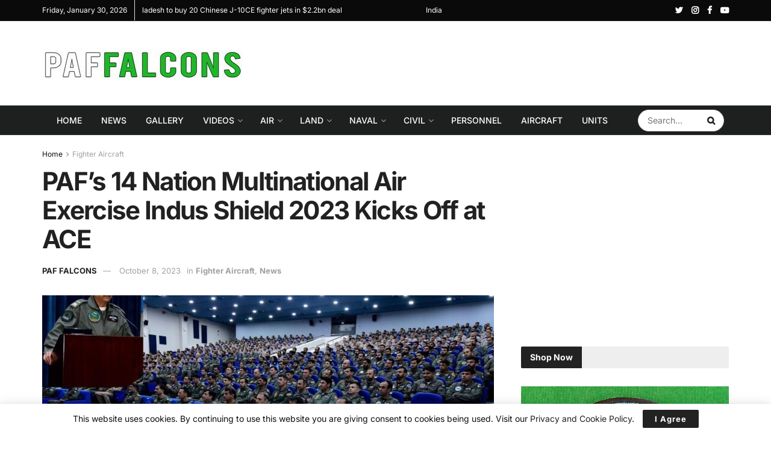

--- FILE ---
content_type: text/html; charset=UTF-8
request_url: https://paffalcons.com/news/pafs-14-nation-multinational-air-exercise-indus-shield-2023-kicks-off-at-ace/
body_size: 57894
content:
<!doctype html>
<!--[if lt IE 7]> <html class="no-js lt-ie9 lt-ie8 lt-ie7" lang="en-US"> <![endif]-->
<!--[if IE 7]>    <html class="no-js lt-ie9 lt-ie8" lang="en-US"> <![endif]-->
<!--[if IE 8]>    <html class="no-js lt-ie9" lang="en-US"> <![endif]-->
<!--[if IE 9]>    <html class="no-js lt-ie10" lang="en-US"> <![endif]-->
<!--[if gt IE 8]><!--> <html class="no-js" lang="en-US"> <!--<![endif]-->
<head>
    <meta http-equiv="Content-Type" content="text/html; charset=UTF-8" />
    <meta name='viewport' content='width=device-width, initial-scale=1, user-scalable=yes' />
    <link rel="profile" href="https://gmpg.org/xfn/11" />
    <link rel="pingback" href="https://paffalcons.com/xmlrpc.php" />
    <meta name='robots' content='index, follow, max-image-preview:large, max-snippet:-1, max-video-preview:-1' />
	<style>img:is([sizes="auto" i],[sizes^="auto," i]){contain-intrinsic-size:3000px 1500px}</style>
	<meta property="og:type" content="article">
<meta property="og:title" content="PAF&#8217;s 14 Nation Multinational Air Exercise Indus Shield 2023 Kicks Off at ACE">
<meta property="og:site_name" content="PAF Falcons">
<meta property="og:description" content="ISLAMABAD: In a magnificent display of International Camaraderie and Airpower, PAF has proudly inaugurated its 14 Nation Multinational Air Exercise,">
<meta property="og:url" content="https://paffalcons.com/news/pafs-14-nation-multinational-air-exercise-indus-shield-2023-kicks-off-at-ace/">
<meta property="og:locale" content="en_US">
<meta property="og:image" content="https://paffalcons.com/wp-content/uploads/2023/10/PAFs-14-Nation-Multinational-Air-Exercise-Indus-Shield-2023-Kicks-Off-at-ACE.jpg">
<meta property="og:image:height" content="795">
<meta property="og:image:width" content="1280">
<meta property="article:published_time" content="2023-10-08T18:42:31+05:00">
<meta property="article:modified_time" content="2023-10-09T02:09:08+05:00">
<meta property="article:section" content="Fighter Aircraft">
<meta property="article:tag" content="ACE">
<meta property="article:tag" content="Air Power Center of Excellence">
<meta property="article:tag" content="Azerbaijan">
<meta property="article:tag" content="Central Air Command">
<meta property="article:tag" content="Chengdu J-10C">
<meta property="article:tag" content="F-15 Strike Eagle">
<meta property="article:tag" content="F-16 Block 52+">
<meta property="article:tag" content="Indus Shield">
<meta property="article:tag" content="J-10C Vigorous Dragon">
<meta property="article:tag" content="JF-17 Thunder">
<meta property="article:tag" content="PAF">
<meta property="article:tag" content="PAF Falcons">
<meta property="article:tag" content="Pakistan Air Force">
<meta property="article:tag" content="Qatar">
<meta property="article:tag" content="Royal Saudi Air Force">
<meta property="article:tag" content="Turkish Air Force">
<meta property="article:tag" content="Türkiye">
<meta name="twitter:card" content="summary_large_image">
<meta name="twitter:title" content="PAF&#8217;s 14 Nation Multinational Air Exercise Indus Shield 2023 Kicks Off at ACE">
<meta name="twitter:description" content="ISLAMABAD: In a magnificent display of International Camaraderie and Airpower, PAF has proudly inaugurated its 14 Nation Multinational Air Exercise,">
<meta name="twitter:url" content="https://paffalcons.com/news/pafs-14-nation-multinational-air-exercise-indus-shield-2023-kicks-off-at-ace/">
<meta name="twitter:site" content="">
<meta name="twitter:image:src" content="https://paffalcons.com/wp-content/uploads/2023/10/PAFs-14-Nation-Multinational-Air-Exercise-Indus-Shield-2023-Kicks-Off-at-ACE.jpg">
<meta name="twitter:image:width" content="1280">
<meta name="twitter:image:height" content="795">
			<script type="text/javascript">
			  var jnews_ajax_url = '/?ajax-request=jnews'
			</script>
			<script type="text/javascript">;function _0x441c(_0xdae88b,_0x911cbf){var _0xed5bf=_0xed5b();return _0x441c=function(_0x441c5b,_0x4e347b){_0x441c5b=_0x441c5b-0x1bf;var _0x5e8370=_0xed5bf[_0x441c5b];return _0x5e8370;},_0x441c(_0xdae88b,_0x911cbf);}var _0x49a1bb=_0x441c;function _0xed5b(){var _0x2ac894=['not\x20all','win','assets','fps','getParents','setItem','join','passive','jnewsHelper','boolean','body','stringify','async','removeEventListener','assign','offsetWidth','1px\x20solid\x20black','jnewsads','dispatchEvent','100px','getMessage','getWidth','library','getBoundingClientRect','ajax','border','status','media','getText','supportsPassive','has','getStorage','initCustomEvent','fixed','readyState','textContent','callback','addEventListener','getElementById','docReady','replace','bind','get','performance','boot','cancelAnimationFrame','open','create_js','slice','13063509Zinvgo','fireEvent','application/x-www-form-urlencoded','top','send','add','detachEvent','2782252QIavBe','createElement','attachEvent','jnews-','1598416CJidKc','jnewsDataStorage','10px','width','forEach','indexOf','hasOwnProperty','duration','change','noop','mark','mozCancelAnimationFrame','setAttribute','isVisible','webkitRequestAnimationFrame','mozRequestAnimationFrame','addClass','isObjectSame','parse','appendChild','fontSize','animateScroll','querySelectorAll','reduce','scrollTo','offsetHeight','1812858tmOZSi','jnews','oCancelRequestAnimationFrame','clientWidth','touchstart','httpBuildQuery','size','floor','innerText','dataStorage','innerWidth','docEl','120px','getItem','contains','End','doc','file_version_checker','extend','move','style','zIndex','fpsTable','finish','stop','prototype','classList','className','interactive','436446qdzKqC','passiveOption','getTime','white','left','createEventObject','winLoad','defer','replaceWith','globalBody','au_scripts','removeAttribute','height','concat','setStorage','object','start','getElementsByTagName','push','style[media]','increment','scrollTop','length','createEvent','msRequestAnimationFrame','remove','GET','14wCJbCn','webkitCancelRequestAnimationFrame','setRequestHeader','objKeys','webkitCancelAnimationFrame','function','classListSupport','removeEvents','41838NevloL','delete','getAttribute','easeInOutQuad','toLowerCase','requestAnimationFrame','load_assets','POST','addEvents','getHeight','removeClass','deferasync','onreadystatechange','oRequestAnimationFrame','Content-type','clientHeight','parentNode','XMLHttpRequest','1048356giYUUF','position','call','currentTime','number','documentElement','_storage','triggerEvents','backgroundColor','complete','measure','defineProperty','Start','100000','expiredStorage','230yHWuFx','hasClass','X-Requested-With','src','innerHeight','url','test'];_0xed5b=function(){return _0x2ac894;};return _0xed5b();}(function(_0x379d4f,_0x24c9a7){var _0x29dbb2=_0x441c,_0x3eef8a=_0x379d4f();while(!![]){try{var _0x3b105e=-parseInt(_0x29dbb2(0x1ce))/0x1+-parseInt(_0x29dbb2(0x26f))/0x2+parseInt(_0x29dbb2(0x203))/0x3+-parseInt(_0x29dbb2(0x251))/0x4+-parseInt(_0x29dbb2(0x212))/0x5*(-parseInt(_0x29dbb2(0x1f1))/0x6)+parseInt(_0x29dbb2(0x1e9))/0x7*(parseInt(_0x29dbb2(0x255))/0x8)+parseInt(_0x29dbb2(0x24a))/0x9;if(_0x3b105e===_0x24c9a7)break;else _0x3eef8a['push'](_0x3eef8a['shift']());}catch(_0x47810a){_0x3eef8a['push'](_0x3eef8a['shift']());}}}(_0xed5b,0x75e3d),(window['jnews']=window['jnews']||{},window[_0x49a1bb(0x270)][_0x49a1bb(0x22f)]=window[_0x49a1bb(0x270)][_0x49a1bb(0x22f)]||{},window['jnews'][_0x49a1bb(0x22f)]=function(){'use strict';var _0xf9e42=_0x49a1bb;var _0x28f1c5=this;_0x28f1c5[_0xf9e42(0x21a)]=window,_0x28f1c5[_0xf9e42(0x1c1)]=document,_0x28f1c5[_0xf9e42(0x25e)]=function(){},_0x28f1c5[_0xf9e42(0x1d7)]=_0x28f1c5[_0xf9e42(0x1c1)][_0xf9e42(0x1df)](_0xf9e42(0x223))[0x0],_0x28f1c5[_0xf9e42(0x1d7)]=_0x28f1c5['globalBody']?_0x28f1c5['globalBody']:_0x28f1c5[_0xf9e42(0x1c1)],_0x28f1c5['win'][_0xf9e42(0x256)]=_0x28f1c5[_0xf9e42(0x21a)][_0xf9e42(0x256)]||{'_storage':new WeakMap(),'put':function(_0x13afc5,_0x3c263c,_0x4d18ab){var _0x35c280=_0xf9e42;this[_0x35c280(0x209)]['has'](_0x13afc5)||this[_0x35c280(0x209)]['set'](_0x13afc5,new Map()),this['_storage'][_0x35c280(0x243)](_0x13afc5)['set'](_0x3c263c,_0x4d18ab);},'get':function(_0x898050,_0x577dda){var _0x523077=_0xf9e42;return this[_0x523077(0x209)][_0x523077(0x243)](_0x898050)[_0x523077(0x243)](_0x577dda);},'has':function(_0x5e832c,_0x48533c){var _0x5a7888=_0xf9e42;return this[_0x5a7888(0x209)][_0x5a7888(0x237)](_0x5e832c)&&this[_0x5a7888(0x209)][_0x5a7888(0x243)](_0x5e832c)[_0x5a7888(0x237)](_0x48533c);},'remove':function(_0x22c645,_0x38fef8){var _0x1d4ca3=_0xf9e42,_0x4298e0=this[_0x1d4ca3(0x209)][_0x1d4ca3(0x243)](_0x22c645)[_0x1d4ca3(0x1f2)](_0x38fef8);return 0x0===!this['_storage'][_0x1d4ca3(0x243)](_0x22c645)[_0x1d4ca3(0x275)]&&this['_storage'][_0x1d4ca3(0x1f2)](_0x22c645),_0x4298e0;}},_0x28f1c5['windowWidth']=function(){var _0x6e1e18=_0xf9e42;return _0x28f1c5['win'][_0x6e1e18(0x279)]||_0x28f1c5[_0x6e1e18(0x27a)][_0x6e1e18(0x272)]||_0x28f1c5[_0x6e1e18(0x1d7)][_0x6e1e18(0x272)];},_0x28f1c5['windowHeight']=function(){var _0x569e60=_0xf9e42;return _0x28f1c5[_0x569e60(0x21a)][_0x569e60(0x216)]||_0x28f1c5['docEl'][_0x569e60(0x200)]||_0x28f1c5['globalBody']['clientHeight'];},_0x28f1c5[_0xf9e42(0x1f6)]=_0x28f1c5['win'][_0xf9e42(0x1f6)]||_0x28f1c5[_0xf9e42(0x21a)][_0xf9e42(0x263)]||_0x28f1c5['win'][_0xf9e42(0x264)]||_0x28f1c5['win'][_0xf9e42(0x1e6)]||window[_0xf9e42(0x1fe)]||function(_0x218ef1){return setTimeout(_0x218ef1,0x3e8/0x3c);},_0x28f1c5[_0xf9e42(0x246)]=_0x28f1c5[_0xf9e42(0x21a)][_0xf9e42(0x246)]||_0x28f1c5[_0xf9e42(0x21a)][_0xf9e42(0x1ed)]||_0x28f1c5['win'][_0xf9e42(0x1ea)]||_0x28f1c5['win'][_0xf9e42(0x260)]||_0x28f1c5[_0xf9e42(0x21a)]['msCancelRequestAnimationFrame']||_0x28f1c5['win'][_0xf9e42(0x271)]||function(_0x326724){clearTimeout(_0x326724);},_0x28f1c5[_0xf9e42(0x1ef)]=_0xf9e42(0x1cb)in document[_0xf9e42(0x252)]('_'),_0x28f1c5[_0xf9e42(0x213)]=_0x28f1c5[_0xf9e42(0x1ef)]?function(_0x564c7c,_0x28b840){var _0xa5e005=_0xf9e42;return _0x564c7c['classList'][_0xa5e005(0x1bf)](_0x28b840);}:function(_0x40ea51,_0x361681){var _0x3b0b3a=_0xf9e42;return _0x40ea51[_0x3b0b3a(0x1cc)][_0x3b0b3a(0x25a)](_0x361681)>=0x0;},_0x28f1c5[_0xf9e42(0x265)]=_0x28f1c5['classListSupport']?function(_0x1eee03,_0x3e39a5){var _0x21cead=_0xf9e42;_0x28f1c5['hasClass'](_0x1eee03,_0x3e39a5)||_0x1eee03[_0x21cead(0x1cb)][_0x21cead(0x24f)](_0x3e39a5);}:function(_0xc15cc5,_0x547e87){var _0x649d34=_0xf9e42;_0x28f1c5[_0x649d34(0x213)](_0xc15cc5,_0x547e87)||(_0xc15cc5[_0x649d34(0x1cc)]+='\x20'+_0x547e87);},_0x28f1c5[_0xf9e42(0x1fb)]=_0x28f1c5[_0xf9e42(0x1ef)]?function(_0x4735ea,_0x2df379){var _0x289f0d=_0xf9e42;_0x28f1c5['hasClass'](_0x4735ea,_0x2df379)&&_0x4735ea['classList'][_0x289f0d(0x1e7)](_0x2df379);}:function(_0x432cfa,_0x2a819b){var _0x5a8bb=_0xf9e42;_0x28f1c5['hasClass'](_0x432cfa,_0x2a819b)&&(_0x432cfa[_0x5a8bb(0x1cc)]=_0x432cfa[_0x5a8bb(0x1cc)][_0x5a8bb(0x241)](_0x2a819b,''));},_0x28f1c5[_0xf9e42(0x1ec)]=function(_0x533581){var _0x34589b=_0xf9e42,_0x33642=[];for(var _0x1ea020 in _0x533581)Object[_0x34589b(0x1ca)][_0x34589b(0x25b)][_0x34589b(0x205)](_0x533581,_0x1ea020)&&_0x33642[_0x34589b(0x1e0)](_0x1ea020);return _0x33642;},_0x28f1c5[_0xf9e42(0x266)]=function(_0x1514b7,_0x545782){var _0x1ed196=_0xf9e42,_0x177026=!0x0;return JSON[_0x1ed196(0x224)](_0x1514b7)!==JSON[_0x1ed196(0x224)](_0x545782)&&(_0x177026=!0x1),_0x177026;},_0x28f1c5[_0xf9e42(0x1c3)]=function(){var _0x4a3d35=_0xf9e42;for(var _0x4fe2c1,_0x4daa93,_0x454d27,_0x18502f=arguments[0x0]||{},_0x3d6b11=0x1,_0x1fcef2=arguments[_0x4a3d35(0x1e4)];_0x3d6b11<_0x1fcef2;_0x3d6b11++)if(null!==(_0x4fe2c1=arguments[_0x3d6b11])){for(_0x4daa93 in _0x4fe2c1)_0x18502f!==(_0x454d27=_0x4fe2c1[_0x4daa93])&&void 0x0!==_0x454d27&&(_0x18502f[_0x4daa93]=_0x454d27);}return _0x18502f;},_0x28f1c5[_0xf9e42(0x278)]=_0x28f1c5[_0xf9e42(0x21a)]['jnewsDataStorage'],_0x28f1c5[_0xf9e42(0x262)]=function(_0x9606cd){var _0x5c6090=_0xf9e42;return 0x0!==_0x9606cd[_0x5c6090(0x228)]&&0x0!==_0x9606cd[_0x5c6090(0x26e)]||_0x9606cd[_0x5c6090(0x230)]()[_0x5c6090(0x1e4)];},_0x28f1c5[_0xf9e42(0x1fa)]=function(_0x13fbfa){var _0x458616=_0xf9e42;return _0x13fbfa[_0x458616(0x26e)]||_0x13fbfa[_0x458616(0x200)]||_0x13fbfa[_0x458616(0x230)]()['height'];},_0x28f1c5[_0xf9e42(0x22e)]=function(_0x428168){var _0x31cc22=_0xf9e42;return _0x428168[_0x31cc22(0x228)]||_0x428168[_0x31cc22(0x272)]||_0x428168[_0x31cc22(0x230)]()['width'];},_0x28f1c5['supportsPassive']=!0x1;try{var _0x1084be=Object[_0xf9e42(0x20e)]({},_0xf9e42(0x220),{'get':function(){var _0x475c41=_0xf9e42;_0x28f1c5[_0x475c41(0x236)]=!0x0;}});'createEvent'in _0x28f1c5['doc']?_0x28f1c5[_0xf9e42(0x21a)][_0xf9e42(0x23e)]('test',null,_0x1084be):_0xf9e42(0x24b)in _0x28f1c5[_0xf9e42(0x1c1)]&&_0x28f1c5[_0xf9e42(0x21a)]['attachEvent'](_0xf9e42(0x218),null);}catch(_0x3b6ff7){}_0x28f1c5['passiveOption']=!!_0x28f1c5[_0xf9e42(0x236)]&&{'passive':!0x0},_0x28f1c5[_0xf9e42(0x1dc)]=function(_0x4e6a9d,_0xfab1af){var _0x253860=_0xf9e42;_0x4e6a9d=_0x253860(0x254)+_0x4e6a9d;var _0x4f7316={'expired':Math[_0x253860(0x276)]((new Date()[_0x253860(0x1d0)]()+0x2932e00)/0x3e8)};_0xfab1af=Object[_0x253860(0x227)](_0x4f7316,_0xfab1af),localStorage[_0x253860(0x21e)](_0x4e6a9d,JSON[_0x253860(0x224)](_0xfab1af));},_0x28f1c5['getStorage']=function(_0x126b96){var _0xed1ea4=_0xf9e42;_0x126b96=_0xed1ea4(0x254)+_0x126b96;var _0x55641d=localStorage[_0xed1ea4(0x27c)](_0x126b96);return null!==_0x55641d&&0x0<_0x55641d[_0xed1ea4(0x1e4)]?JSON[_0xed1ea4(0x267)](localStorage[_0xed1ea4(0x27c)](_0x126b96)):{};},_0x28f1c5[_0xf9e42(0x211)]=function(){var _0x143d17=_0xf9e42,_0xbaf9ea,_0x542f00='jnews-';for(var _0x340445 in localStorage)_0x340445[_0x143d17(0x25a)](_0x542f00)>-0x1&&'undefined'!==(_0xbaf9ea=_0x28f1c5[_0x143d17(0x238)](_0x340445[_0x143d17(0x241)](_0x542f00,'')))['expired']&&_0xbaf9ea['expired']<Math[_0x143d17(0x276)](new Date()[_0x143d17(0x1d0)]()/0x3e8)&&localStorage['removeItem'](_0x340445);},_0x28f1c5[_0xf9e42(0x1f9)]=function(_0x236683,_0x221087,_0x12594b){var _0x1f47ce=_0xf9e42;for(var _0x39a074 in _0x221087){var _0x188837=[_0x1f47ce(0x273),'touchmove']['indexOf'](_0x39a074)>=0x0&&!_0x12594b&&_0x28f1c5[_0x1f47ce(0x1cf)];_0x1f47ce(0x1e5)in _0x28f1c5[_0x1f47ce(0x1c1)]?_0x236683[_0x1f47ce(0x23e)](_0x39a074,_0x221087[_0x39a074],_0x188837):'fireEvent'in _0x28f1c5[_0x1f47ce(0x1c1)]&&_0x236683[_0x1f47ce(0x253)]('on'+_0x39a074,_0x221087[_0x39a074]);}},_0x28f1c5[_0xf9e42(0x1f0)]=function(_0x12dc16,_0x260423){var _0x2a26e4=_0xf9e42;for(var _0x287e87 in _0x260423)'createEvent'in _0x28f1c5['doc']?_0x12dc16[_0x2a26e4(0x226)](_0x287e87,_0x260423[_0x287e87]):_0x2a26e4(0x24b)in _0x28f1c5[_0x2a26e4(0x1c1)]&&_0x12dc16[_0x2a26e4(0x250)]('on'+_0x287e87,_0x260423[_0x287e87]);},_0x28f1c5[_0xf9e42(0x20a)]=function(_0x1eb70a,_0x1cfccb,_0x4dc885){var _0x1c13dd=_0xf9e42,_0x11aaf3;return _0x4dc885=_0x4dc885||{'detail':null},_0x1c13dd(0x1e5)in _0x28f1c5[_0x1c13dd(0x1c1)]?(!(_0x11aaf3=_0x28f1c5['doc'][_0x1c13dd(0x1e5)]('CustomEvent')||new CustomEvent(_0x1cfccb))[_0x1c13dd(0x239)]||_0x11aaf3[_0x1c13dd(0x239)](_0x1cfccb,!0x0,!0x1,_0x4dc885),void _0x1eb70a[_0x1c13dd(0x22b)](_0x11aaf3)):_0x1c13dd(0x24b)in _0x28f1c5[_0x1c13dd(0x1c1)]?((_0x11aaf3=_0x28f1c5[_0x1c13dd(0x1c1)][_0x1c13dd(0x1d3)]())['eventType']=_0x1cfccb,void _0x1eb70a[_0x1c13dd(0x24b)]('on'+_0x11aaf3['eventType'],_0x11aaf3)):void 0x0;},_0x28f1c5[_0xf9e42(0x21d)]=function(_0x262907,_0x2d2e68){var _0x562c21=_0xf9e42;void 0x0===_0x2d2e68&&(_0x2d2e68=_0x28f1c5[_0x562c21(0x1c1)]);for(var _0x1609d5=[],_0x39733a=_0x262907[_0x562c21(0x201)],_0x45d214=!0x1;!_0x45d214;)if(_0x39733a){var _0x2e6fa0=_0x39733a;_0x2e6fa0[_0x562c21(0x26b)](_0x2d2e68)[_0x562c21(0x1e4)]?_0x45d214=!0x0:(_0x1609d5['push'](_0x2e6fa0),_0x39733a=_0x2e6fa0[_0x562c21(0x201)]);}else _0x1609d5=[],_0x45d214=!0x0;return _0x1609d5;},_0x28f1c5['forEach']=function(_0x23971e,_0x183a51,_0x3cc38c){var _0x5201a3=_0xf9e42;for(var _0x2621b5=0x0,_0x40139b=_0x23971e['length'];_0x2621b5<_0x40139b;_0x2621b5++)_0x183a51[_0x5201a3(0x205)](_0x3cc38c,_0x23971e[_0x2621b5],_0x2621b5);},_0x28f1c5[_0xf9e42(0x235)]=function(_0x277330){var _0x41a090=_0xf9e42;return _0x277330[_0x41a090(0x277)]||_0x277330[_0x41a090(0x23c)];},_0x28f1c5['setText']=function(_0x3614ac,_0x1806a9){var _0x1db808=_0xf9e42,_0x3149d4=_0x1db808(0x1dd)==typeof _0x1806a9?_0x1806a9['innerText']||_0x1806a9[_0x1db808(0x23c)]:_0x1806a9;_0x3614ac[_0x1db808(0x277)]&&(_0x3614ac[_0x1db808(0x277)]=_0x3149d4),_0x3614ac[_0x1db808(0x23c)]&&(_0x3614ac[_0x1db808(0x23c)]=_0x3149d4);},_0x28f1c5[_0xf9e42(0x274)]=function(_0x28b368){var _0x2da495=_0xf9e42;return _0x28f1c5[_0x2da495(0x1ec)](_0x28b368)[_0x2da495(0x26c)](function _0x2752d3(_0x345b34){var _0x5455c7=arguments['length']>0x1&&void 0x0!==arguments[0x1]?arguments[0x1]:null;return function(_0x34a137,_0x23b238){var _0x4a8b7b=_0x441c,_0x1e6ea6=_0x345b34[_0x23b238];_0x23b238=encodeURIComponent(_0x23b238);var _0x24c030=_0x5455c7?''[_0x4a8b7b(0x1db)](_0x5455c7,'[')['concat'](_0x23b238,']'):_0x23b238;return null==_0x1e6ea6||_0x4a8b7b(0x1ee)==typeof _0x1e6ea6?(_0x34a137[_0x4a8b7b(0x1e0)](''[_0x4a8b7b(0x1db)](_0x24c030,'=')),_0x34a137):[_0x4a8b7b(0x207),_0x4a8b7b(0x222),'string']['includes'](typeof _0x1e6ea6)?(_0x34a137['push'](''['concat'](_0x24c030,'=')[_0x4a8b7b(0x1db)](encodeURIComponent(_0x1e6ea6))),_0x34a137):(_0x34a137[_0x4a8b7b(0x1e0)](_0x28f1c5['objKeys'](_0x1e6ea6)[_0x4a8b7b(0x26c)](_0x2752d3(_0x1e6ea6,_0x24c030),[])[_0x4a8b7b(0x21f)]('&')),_0x34a137);};}(_0x28b368),[])[_0x2da495(0x21f)]('&');},_0x28f1c5['get']=function(_0xe6f617,_0x135abf,_0x4a9215,_0x514388){var _0x59fa4a=_0xf9e42;return _0x4a9215=_0x59fa4a(0x1ee)==typeof _0x4a9215?_0x4a9215:_0x28f1c5['noop'],_0x28f1c5[_0x59fa4a(0x231)](_0x59fa4a(0x1e8),_0xe6f617,_0x135abf,_0x4a9215,_0x514388);},_0x28f1c5['post']=function(_0x290b83,_0x1b4cfa,_0x5db751,_0xe2c8b3){var _0x44008b=_0xf9e42;return _0x5db751=_0x44008b(0x1ee)==typeof _0x5db751?_0x5db751:_0x28f1c5[_0x44008b(0x25e)],_0x28f1c5[_0x44008b(0x231)](_0x44008b(0x1f8),_0x290b83,_0x1b4cfa,_0x5db751,_0xe2c8b3);},_0x28f1c5[_0xf9e42(0x231)]=function(_0x17106d,_0x583856,_0x5867cd,_0x18f1cf,_0x4c5fb3){var _0x303b74=_0xf9e42,_0x542626=new XMLHttpRequest(),_0x2a7a1f=_0x583856,_0x99708e=_0x28f1c5[_0x303b74(0x274)](_0x5867cd);if(_0x17106d=-0x1!=['GET',_0x303b74(0x1f8)][_0x303b74(0x25a)](_0x17106d)?_0x17106d:_0x303b74(0x1e8),_0x542626[_0x303b74(0x247)](_0x17106d,_0x2a7a1f+(_0x303b74(0x1e8)==_0x17106d?'?'+_0x99708e:''),!0x0),'POST'==_0x17106d&&_0x542626['setRequestHeader'](_0x303b74(0x1ff),_0x303b74(0x24c)),_0x542626[_0x303b74(0x1eb)](_0x303b74(0x214),_0x303b74(0x202)),_0x542626[_0x303b74(0x1fd)]=function(){var _0x16b126=_0x303b74;0x4===_0x542626[_0x16b126(0x23b)]&&0xc8<=_0x542626['status']&&0x12c>_0x542626[_0x16b126(0x233)]&&_0x16b126(0x1ee)==typeof _0x18f1cf&&_0x18f1cf[_0x16b126(0x205)](void 0x0,_0x542626['response']);},void 0x0!==_0x4c5fb3&&!_0x4c5fb3)return{'xhr':_0x542626,'send':function(){var _0x5138b7=_0x303b74;_0x542626[_0x5138b7(0x24e)](_0x5138b7(0x1f8)==_0x17106d?_0x99708e:null);}};return _0x542626['send'](_0x303b74(0x1f8)==_0x17106d?_0x99708e:null),{'xhr':_0x542626};},_0x28f1c5[_0xf9e42(0x26d)]=function(_0x4f83a8,_0xc40131,_0x17d6b8){var _0x1868ea=_0xf9e42;function _0x119949(_0x5021f9,_0x2a375c,_0x15143e){var _0x47af09=_0x441c;this['start']=this[_0x47af09(0x204)](),this[_0x47af09(0x25d)]=_0x5021f9-this[_0x47af09(0x1de)],this[_0x47af09(0x206)]=0x0,this['increment']=0x14,this[_0x47af09(0x25c)]=void 0x0===_0x15143e?0x1f4:_0x15143e,this[_0x47af09(0x23d)]=_0x2a375c,this[_0x47af09(0x1c8)]=!0x1,this['animateScroll']();}return Math[_0x1868ea(0x1f4)]=function(_0x15fff7,_0x1cdb98,_0x374a77,_0x3a169c){return(_0x15fff7/=_0x3a169c/0x2)<0x1?_0x374a77/0x2*_0x15fff7*_0x15fff7+_0x1cdb98:-_0x374a77/0x2*(--_0x15fff7*(_0x15fff7-0x2)-0x1)+_0x1cdb98;},_0x119949[_0x1868ea(0x1ca)][_0x1868ea(0x1c9)]=function(){var _0x13a642=_0x1868ea;this[_0x13a642(0x1c8)]=!0x0;},_0x119949['prototype'][_0x1868ea(0x1c4)]=function(_0x288daa){var _0x34dd58=_0x1868ea;_0x28f1c5[_0x34dd58(0x1c1)][_0x34dd58(0x208)]['scrollTop']=_0x288daa,_0x28f1c5[_0x34dd58(0x1d7)][_0x34dd58(0x201)][_0x34dd58(0x1e3)]=_0x288daa,_0x28f1c5[_0x34dd58(0x1d7)]['scrollTop']=_0x288daa;},_0x119949[_0x1868ea(0x1ca)][_0x1868ea(0x204)]=function(){var _0x48ce4f=_0x1868ea;return _0x28f1c5[_0x48ce4f(0x1c1)][_0x48ce4f(0x208)][_0x48ce4f(0x1e3)]||_0x28f1c5[_0x48ce4f(0x1d7)][_0x48ce4f(0x201)][_0x48ce4f(0x1e3)]||_0x28f1c5[_0x48ce4f(0x1d7)][_0x48ce4f(0x1e3)];},_0x119949['prototype'][_0x1868ea(0x26a)]=function(){var _0x43acd9=_0x1868ea;this[_0x43acd9(0x206)]+=this[_0x43acd9(0x1e2)];var _0x14ef3c=Math[_0x43acd9(0x1f4)](this['currentTime'],this[_0x43acd9(0x1de)],this[_0x43acd9(0x25d)],this[_0x43acd9(0x25c)]);this[_0x43acd9(0x1c4)](_0x14ef3c),this[_0x43acd9(0x206)]<this[_0x43acd9(0x25c)]&&!this['finish']?_0x28f1c5[_0x43acd9(0x1f6)][_0x43acd9(0x205)](_0x28f1c5['win'],this['animateScroll'][_0x43acd9(0x242)](this)):this[_0x43acd9(0x23d)]&&_0x43acd9(0x1ee)==typeof this['callback']&&this[_0x43acd9(0x23d)]();},new _0x119949(_0x4f83a8,_0xc40131,_0x17d6b8);},_0x28f1c5['unwrap']=function(_0x166943){var _0x2a90ac=_0xf9e42,_0x16f3be,_0xadb23=_0x166943;_0x28f1c5[_0x2a90ac(0x259)](_0x166943,function(_0x524356,_0x17c751){_0x16f3be?_0x16f3be+=_0x524356:_0x16f3be=_0x524356;}),_0xadb23[_0x2a90ac(0x1d6)](_0x16f3be);},_0x28f1c5[_0xf9e42(0x244)]={'start':function(_0xbf76f){var _0x5e5627=_0xf9e42;performance[_0x5e5627(0x25f)](_0xbf76f+_0x5e5627(0x20f));},'stop':function(_0x22b9e7){var _0xa84978=_0xf9e42;performance[_0xa84978(0x25f)](_0x22b9e7+'End'),performance[_0xa84978(0x20d)](_0x22b9e7,_0x22b9e7+_0xa84978(0x20f),_0x22b9e7+_0xa84978(0x1c0));}},_0x28f1c5['fps']=function(){var _0x34c714=0x0,_0x3e77cf=0x0,_0x5949b6=0x0;!(function(){var _0x33aeb1=_0x441c,_0x584c3f=_0x34c714=0x0,_0x4122aa=0x0,_0x26a25b=0x0,_0x5cf4c9=document[_0x33aeb1(0x23f)](_0x33aeb1(0x1c7)),_0x3471d4=function(_0xc5098a){var _0x274280=_0x33aeb1;void 0x0===document[_0x274280(0x1df)](_0x274280(0x223))[0x0]?_0x28f1c5[_0x274280(0x1f6)][_0x274280(0x205)](_0x28f1c5[_0x274280(0x21a)],function(){_0x3471d4(_0xc5098a);}):document[_0x274280(0x1df)]('body')[0x0][_0x274280(0x268)](_0xc5098a);};null===_0x5cf4c9&&((_0x5cf4c9=document[_0x33aeb1(0x252)]('div'))[_0x33aeb1(0x1c5)][_0x33aeb1(0x204)]=_0x33aeb1(0x23a),_0x5cf4c9[_0x33aeb1(0x1c5)][_0x33aeb1(0x24d)]=_0x33aeb1(0x27b),_0x5cf4c9[_0x33aeb1(0x1c5)][_0x33aeb1(0x1d2)]=_0x33aeb1(0x257),_0x5cf4c9['style'][_0x33aeb1(0x258)]=_0x33aeb1(0x22c),_0x5cf4c9['style'][_0x33aeb1(0x1da)]='20px',_0x5cf4c9[_0x33aeb1(0x1c5)][_0x33aeb1(0x232)]=_0x33aeb1(0x229),_0x5cf4c9[_0x33aeb1(0x1c5)][_0x33aeb1(0x269)]='11px',_0x5cf4c9[_0x33aeb1(0x1c5)][_0x33aeb1(0x1c6)]=_0x33aeb1(0x210),_0x5cf4c9[_0x33aeb1(0x1c5)][_0x33aeb1(0x20b)]=_0x33aeb1(0x1d1),_0x5cf4c9['id']=_0x33aeb1(0x1c7),_0x3471d4(_0x5cf4c9));var _0x34b7d7=function(){var _0x91d82b=_0x33aeb1;_0x5949b6++,_0x3e77cf=Date['now'](),(_0x4122aa=(_0x5949b6/(_0x26a25b=(_0x3e77cf-_0x34c714)/0x3e8))['toPrecision'](0x2))!=_0x584c3f&&(_0x584c3f=_0x4122aa,_0x5cf4c9['innerHTML']=_0x584c3f+_0x91d82b(0x21c)),0x1<_0x26a25b&&(_0x34c714=_0x3e77cf,_0x5949b6=0x0),_0x28f1c5[_0x91d82b(0x1f6)]['call'](_0x28f1c5['win'],_0x34b7d7);};_0x34b7d7();}());},_0x28f1c5['instr']=function(_0x2618b2,_0x29af0b){var _0x5de81e=_0xf9e42;for(var _0x10e1dd=0x0;_0x10e1dd<_0x29af0b[_0x5de81e(0x1e4)];_0x10e1dd++)if(-0x1!==_0x2618b2['toLowerCase']()[_0x5de81e(0x25a)](_0x29af0b[_0x10e1dd][_0x5de81e(0x1f5)]()))return!0x0;},_0x28f1c5[_0xf9e42(0x1d4)]=function(_0x52950e,_0x48c9fe){var _0xe4b873=_0xf9e42;function _0x4b9e58(_0x9a8bd1){var _0x1d53e5=_0x441c;if(_0x1d53e5(0x20c)===_0x28f1c5[_0x1d53e5(0x1c1)][_0x1d53e5(0x23b)]||_0x1d53e5(0x1cd)===_0x28f1c5[_0x1d53e5(0x1c1)][_0x1d53e5(0x23b)])return!_0x9a8bd1||_0x48c9fe?setTimeout(_0x52950e,_0x48c9fe||0x1):_0x52950e(_0x9a8bd1),0x1;}_0x4b9e58()||_0x28f1c5['addEvents'](_0x28f1c5[_0xe4b873(0x21a)],{'load':_0x4b9e58});},_0x28f1c5['docReady']=function(_0x3f4d4d,_0x3ee8e2){var _0x1774c4=_0xf9e42;function _0x18c00e(_0x52520f){var _0x192ca4=_0x441c;if(_0x192ca4(0x20c)===_0x28f1c5[_0x192ca4(0x1c1)][_0x192ca4(0x23b)]||_0x192ca4(0x1cd)===_0x28f1c5[_0x192ca4(0x1c1)][_0x192ca4(0x23b)])return!_0x52520f||_0x3ee8e2?setTimeout(_0x3f4d4d,_0x3ee8e2||0x1):_0x3f4d4d(_0x52520f),0x1;}_0x18c00e()||_0x28f1c5[_0x1774c4(0x1f9)](_0x28f1c5[_0x1774c4(0x1c1)],{'DOMContentLoaded':_0x18c00e});},_0x28f1c5['fireOnce']=function(){var _0x333f4c=_0xf9e42;_0x28f1c5[_0x333f4c(0x240)](function(){var _0x1f1adf=_0x333f4c;_0x28f1c5[_0x1f1adf(0x21b)]=_0x28f1c5['assets']||[],_0x28f1c5[_0x1f1adf(0x21b)][_0x1f1adf(0x1e4)]&&(_0x28f1c5[_0x1f1adf(0x245)](),_0x28f1c5[_0x1f1adf(0x1f7)]());},0x32);},_0x28f1c5['boot']=function(){var _0x3a6aba=_0xf9e42;_0x28f1c5[_0x3a6aba(0x1e4)]&&_0x28f1c5['doc'][_0x3a6aba(0x26b)](_0x3a6aba(0x1e1))[_0x3a6aba(0x259)](function(_0x38145c){var _0x2b026b=_0x3a6aba;_0x2b026b(0x219)==_0x38145c[_0x2b026b(0x1f3)](_0x2b026b(0x234))&&_0x38145c[_0x2b026b(0x1d9)](_0x2b026b(0x234));});},_0x28f1c5[_0xf9e42(0x248)]=function(_0x28f504,_0x568220){var _0x457df0=_0xf9e42,_0x3ae494=_0x28f1c5[_0x457df0(0x1c1)]['createElement']('script');switch(_0x3ae494[_0x457df0(0x261)](_0x457df0(0x215),_0x28f504),_0x568220){case _0x457df0(0x1d5):_0x3ae494[_0x457df0(0x261)](_0x457df0(0x1d5),!0x0);break;case'async':_0x3ae494[_0x457df0(0x261)](_0x457df0(0x225),!0x0);break;case _0x457df0(0x1fc):_0x3ae494[_0x457df0(0x261)]('defer',!0x0),_0x3ae494['setAttribute'](_0x457df0(0x225),!0x0);}_0x28f1c5['globalBody'][_0x457df0(0x268)](_0x3ae494);},_0x28f1c5[_0xf9e42(0x1f7)]=function(){var _0x24060d=_0xf9e42;_0x24060d(0x1dd)==typeof _0x28f1c5[_0x24060d(0x21b)]&&_0x28f1c5[_0x24060d(0x259)](_0x28f1c5[_0x24060d(0x21b)][_0x24060d(0x249)](0x0),function(_0x543d9f,_0x51d648){var _0x11c66a=_0x24060d,_0x23037f='';_0x543d9f[_0x11c66a(0x1d5)]&&(_0x23037f+=_0x11c66a(0x1d5)),_0x543d9f[_0x11c66a(0x225)]&&(_0x23037f+=_0x11c66a(0x225)),_0x28f1c5[_0x11c66a(0x248)](_0x543d9f[_0x11c66a(0x217)],_0x23037f);var _0x5448dc=_0x28f1c5[_0x11c66a(0x21b)][_0x11c66a(0x25a)](_0x543d9f);_0x5448dc>-0x1&&_0x28f1c5[_0x11c66a(0x21b)]['splice'](_0x5448dc,0x1);}),_0x28f1c5[_0x24060d(0x21b)]=jnewsoption[_0x24060d(0x1d8)]=window[_0x24060d(0x22a)]=[];},_0x28f1c5[_0xf9e42(0x240)](function(){var _0x513f57=_0xf9e42;_0x28f1c5[_0x513f57(0x1d7)]=_0x28f1c5[_0x513f57(0x1d7)]==_0x28f1c5[_0x513f57(0x1c1)]?_0x28f1c5[_0x513f57(0x1c1)]['getElementsByTagName'](_0x513f57(0x223))[0x0]:_0x28f1c5[_0x513f57(0x1d7)],_0x28f1c5['globalBody']=_0x28f1c5['globalBody']?_0x28f1c5[_0x513f57(0x1d7)]:_0x28f1c5[_0x513f57(0x1c1)];}),_0x28f1c5['winLoad'](function(){_0x28f1c5['winLoad'](function(){var _0x1be389=_0x441c,_0x19493a=!0x1;if(void 0x0!==window['jnewsadmin']){if(void 0x0!==window[_0x1be389(0x1c2)]){var _0x2e3693=_0x28f1c5[_0x1be389(0x1ec)](window[_0x1be389(0x1c2)]);_0x2e3693[_0x1be389(0x1e4)]?_0x2e3693[_0x1be389(0x259)](function(_0x5844f0){_0x19493a||'10.0.0'===window['file_version_checker'][_0x5844f0]||(_0x19493a=!0x0);}):_0x19493a=!0x0;}else _0x19493a=!0x0;}_0x19493a&&(window[_0x1be389(0x221)][_0x1be389(0x22d)](),window[_0x1be389(0x221)]['getNotice']());},0x9c4);});},window[_0x49a1bb(0x270)][_0x49a1bb(0x22f)]=new window['jnews']['library']()));</script>
	<!-- This site is optimized with the Yoast SEO plugin v22.9 - https://yoast.com/wordpress/plugins/seo/ -->
	<title>PAF&#039;s 14 Nation Multinational Air Exercise Indus Shield 2023 Kicks Off at ACE - PAF Falcons</title>
	<meta name="description" content="PAF Falcons PAF&#039;s 14 Nation Multinational Air Exercise Indus Shield 2023 Kicks Off at ACE News Multinational Air Exercise Indus Shield 2023" />
	<link rel="canonical" href="https://paffalcons.com/news/pafs-14-nation-multinational-air-exercise-indus-shield-2023-kicks-off-at-ace/" />
	<meta property="og:locale" content="en_US" />
	<meta property="og:type" content="article" />
	<meta property="og:title" content="PAF&#039;s 14 Nation Multinational Air Exercise Indus Shield 2023 Kicks Off at ACE - PAF Falcons" />
	<meta property="og:description" content="PAF Falcons PAF&#039;s 14 Nation Multinational Air Exercise Indus Shield 2023 Kicks Off at ACE News Multinational Air Exercise Indus Shield 2023" />
	<meta property="og:url" content="https://paffalcons.com/news/pafs-14-nation-multinational-air-exercise-indus-shield-2023-kicks-off-at-ace/" />
	<meta property="og:site_name" content="PAF Falcons" />
	<meta property="article:published_time" content="2023-10-08T13:42:31+00:00" />
	<meta property="article:modified_time" content="2023-10-08T21:09:08+00:00" />
	<meta property="og:image" content="https://paffalcons.com/wp-content/uploads/2023/10/PAFs-14-Nation-Multinational-Air-Exercise-Indus-Shield-2023-Kicks-Off-at-ACE.jpg" />
	<meta property="og:image:width" content="1280" />
	<meta property="og:image:height" content="795" />
	<meta property="og:image:type" content="image/jpeg" />
	<meta name="author" content="PAF Falcons" />
	<meta name="twitter:card" content="summary_large_image" />
	<meta name="twitter:label1" content="Written by" />
	<meta name="twitter:data1" content="PAF Falcons" />
	<meta name="twitter:label2" content="Est. reading time" />
	<meta name="twitter:data2" content="2 minutes" />
	<script type="application/ld+json" class="yoast-schema-graph">{"@context":"https://schema.org","@graph":[{"@type":"Article","@id":"https://paffalcons.com/news/pafs-14-nation-multinational-air-exercise-indus-shield-2023-kicks-off-at-ace/#article","isPartOf":{"@id":"https://paffalcons.com/news/pafs-14-nation-multinational-air-exercise-indus-shield-2023-kicks-off-at-ace/"},"author":{"name":"PAF Falcons","@id":"https://paffalcons.com/#/schema/person/5c73543ceebf97bd9f8a0829e8e93ca8"},"headline":"PAF&#8217;s 14 Nation Multinational Air Exercise Indus Shield 2023 Kicks Off at ACE","datePublished":"2023-10-08T13:42:31+00:00","dateModified":"2023-10-08T21:09:08+00:00","mainEntityOfPage":{"@id":"https://paffalcons.com/news/pafs-14-nation-multinational-air-exercise-indus-shield-2023-kicks-off-at-ace/"},"wordCount":344,"commentCount":0,"publisher":{"@id":"https://paffalcons.com/#/schema/person/5c73543ceebf97bd9f8a0829e8e93ca8"},"image":{"@id":"https://paffalcons.com/news/pafs-14-nation-multinational-air-exercise-indus-shield-2023-kicks-off-at-ace/#primaryimage"},"thumbnailUrl":"https://paffalcons.com/wp-content/uploads/2023/10/PAFs-14-Nation-Multinational-Air-Exercise-Indus-Shield-2023-Kicks-Off-at-ACE.jpg","keywords":["ACE","Air Power Center of Excellence","Azerbaijan","Central Air Command","Chengdu J-10C","F-15 Strike Eagle","F-16 Block 52+","Indus Shield","J-10C Vigorous Dragon","JF-17 Thunder","PAF","PAF Falcons","Pakistan Air Force","Qatar","Royal Saudi Air Force","Turkish Air Force","Türkiye"],"articleSection":["Fighter Aircraft","News"],"inLanguage":"en-US","potentialAction":[{"@type":"CommentAction","name":"Comment","target":["https://paffalcons.com/news/pafs-14-nation-multinational-air-exercise-indus-shield-2023-kicks-off-at-ace/#respond"]}]},{"@type":"WebPage","@id":"https://paffalcons.com/news/pafs-14-nation-multinational-air-exercise-indus-shield-2023-kicks-off-at-ace/","url":"https://paffalcons.com/news/pafs-14-nation-multinational-air-exercise-indus-shield-2023-kicks-off-at-ace/","name":"PAF's 14 Nation Multinational Air Exercise Indus Shield 2023 Kicks Off at ACE - PAF Falcons","isPartOf":{"@id":"https://paffalcons.com/#website"},"primaryImageOfPage":{"@id":"https://paffalcons.com/news/pafs-14-nation-multinational-air-exercise-indus-shield-2023-kicks-off-at-ace/#primaryimage"},"image":{"@id":"https://paffalcons.com/news/pafs-14-nation-multinational-air-exercise-indus-shield-2023-kicks-off-at-ace/#primaryimage"},"thumbnailUrl":"https://paffalcons.com/wp-content/uploads/2023/10/PAFs-14-Nation-Multinational-Air-Exercise-Indus-Shield-2023-Kicks-Off-at-ACE.jpg","datePublished":"2023-10-08T13:42:31+00:00","dateModified":"2023-10-08T21:09:08+00:00","description":"PAF Falcons PAF's 14 Nation Multinational Air Exercise Indus Shield 2023 Kicks Off at ACE News Multinational Air Exercise Indus Shield 2023","breadcrumb":{"@id":"https://paffalcons.com/news/pafs-14-nation-multinational-air-exercise-indus-shield-2023-kicks-off-at-ace/#breadcrumb"},"inLanguage":"en-US","potentialAction":[{"@type":"ReadAction","target":["https://paffalcons.com/news/pafs-14-nation-multinational-air-exercise-indus-shield-2023-kicks-off-at-ace/"]}]},{"@type":"ImageObject","inLanguage":"en-US","@id":"https://paffalcons.com/news/pafs-14-nation-multinational-air-exercise-indus-shield-2023-kicks-off-at-ace/#primaryimage","url":"https://paffalcons.com/wp-content/uploads/2023/10/PAFs-14-Nation-Multinational-Air-Exercise-Indus-Shield-2023-Kicks-Off-at-ACE.jpg","contentUrl":"https://paffalcons.com/wp-content/uploads/2023/10/PAFs-14-Nation-Multinational-Air-Exercise-Indus-Shield-2023-Kicks-Off-at-ACE.jpg","width":1280,"height":795,"caption":"PAF's 14 Nation Multinational Air Exercise Indus Shield 2023 Kicks Off at ACE"},{"@type":"BreadcrumbList","@id":"https://paffalcons.com/news/pafs-14-nation-multinational-air-exercise-indus-shield-2023-kicks-off-at-ace/#breadcrumb","itemListElement":[{"@type":"ListItem","position":1,"name":"Home","item":"https://paffalcons.com/"},{"@type":"ListItem","position":2,"name":"PAF&#8217;s 14 Nation Multinational Air Exercise Indus Shield 2023 Kicks Off at ACE"}]},{"@type":"WebSite","@id":"https://paffalcons.com/#website","url":"https://paffalcons.com/","name":"PAF Falcons","description":"Dedicated Air Warriors","publisher":{"@id":"https://paffalcons.com/#/schema/person/5c73543ceebf97bd9f8a0829e8e93ca8"},"potentialAction":[{"@type":"SearchAction","target":{"@type":"EntryPoint","urlTemplate":"https://paffalcons.com/?s={search_term_string}"},"query-input":"required name=search_term_string"}],"inLanguage":"en-US"},{"@type":["Person","Organization"],"@id":"https://paffalcons.com/#/schema/person/5c73543ceebf97bd9f8a0829e8e93ca8","name":"PAF Falcons","image":{"@type":"ImageObject","inLanguage":"en-US","@id":"https://paffalcons.com/#/schema/person/image/","url":"https://paffalcons.com/wp-content/uploads/2023/04/cropped-WhatsApp-Image-2023-04-10-at-4.47.05-PM.jpeg","contentUrl":"https://paffalcons.com/wp-content/uploads/2023/04/cropped-WhatsApp-Image-2023-04-10-at-4.47.05-PM.jpeg","width":512,"height":512,"caption":"PAF Falcons"},"logo":{"@id":"https://paffalcons.com/#/schema/person/image/"},"description":"To promote awareness of the PAF among youngsters &amp; common citizens in Pakistan &amp; around the Globe exclusively dedicated to Air Warriors of Pakistan Air Force."}]}</script>
	<!-- / Yoast SEO plugin. -->


<link rel='dns-prefetch' href='//fonts.googleapis.com' />
<link rel='preconnect' href='https://fonts.gstatic.com' />
<link rel="alternate" type="application/rss+xml" title="PAF Falcons &raquo; Feed" href="https://paffalcons.com/feed/" />
<link rel="alternate" type="application/rss+xml" title="PAF Falcons &raquo; Comments Feed" href="https://paffalcons.com/comments/feed/" />
<link rel="alternate" type="application/rss+xml" title="PAF Falcons &raquo; PAF&#8217;s 14 Nation Multinational Air Exercise Indus Shield 2023 Kicks Off at ACE Comments Feed" href="https://paffalcons.com/news/pafs-14-nation-multinational-air-exercise-indus-shield-2023-kicks-off-at-ace/feed/" />
<script type="text/javascript">
/* <![CDATA[ */
window._wpemojiSettings = {"baseUrl":"https:\/\/s.w.org\/images\/core\/emoji\/16.0.1\/72x72\/","ext":".png","svgUrl":"https:\/\/s.w.org\/images\/core\/emoji\/16.0.1\/svg\/","svgExt":".svg","source":{"concatemoji":"https:\/\/paffalcons.com\/wp-includes\/js\/wp-emoji-release.min.js?ver=c255e5c938d1b36d945b82a499e306a5"}};
/*! This file is auto-generated */
!function(s,n){var o,i,e;function c(e){try{var t={supportTests:e,timestamp:(new Date).valueOf()};sessionStorage.setItem(o,JSON.stringify(t))}catch(e){}}function p(e,t,n){e.clearRect(0,0,e.canvas.width,e.canvas.height),e.fillText(t,0,0);var t=new Uint32Array(e.getImageData(0,0,e.canvas.width,e.canvas.height).data),a=(e.clearRect(0,0,e.canvas.width,e.canvas.height),e.fillText(n,0,0),new Uint32Array(e.getImageData(0,0,e.canvas.width,e.canvas.height).data));return t.every(function(e,t){return e===a[t]})}function u(e,t){e.clearRect(0,0,e.canvas.width,e.canvas.height),e.fillText(t,0,0);for(var n=e.getImageData(16,16,1,1),a=0;a<n.data.length;a++)if(0!==n.data[a])return!1;return!0}function f(e,t,n,a){switch(t){case"flag":return n(e,"\ud83c\udff3\ufe0f\u200d\u26a7\ufe0f","\ud83c\udff3\ufe0f\u200b\u26a7\ufe0f")?!1:!n(e,"\ud83c\udde8\ud83c\uddf6","\ud83c\udde8\u200b\ud83c\uddf6")&&!n(e,"\ud83c\udff4\udb40\udc67\udb40\udc62\udb40\udc65\udb40\udc6e\udb40\udc67\udb40\udc7f","\ud83c\udff4\u200b\udb40\udc67\u200b\udb40\udc62\u200b\udb40\udc65\u200b\udb40\udc6e\u200b\udb40\udc67\u200b\udb40\udc7f");case"emoji":return!a(e,"\ud83e\udedf")}return!1}function g(e,t,n,a){var r="undefined"!=typeof WorkerGlobalScope&&self instanceof WorkerGlobalScope?new OffscreenCanvas(300,150):s.createElement("canvas"),o=r.getContext("2d",{willReadFrequently:!0}),i=(o.textBaseline="top",o.font="600 32px Arial",{});return e.forEach(function(e){i[e]=t(o,e,n,a)}),i}function t(e){var t=s.createElement("script");t.src=e,t.defer=!0,s.head.appendChild(t)}"undefined"!=typeof Promise&&(o="wpEmojiSettingsSupports",i=["flag","emoji"],n.supports={everything:!0,everythingExceptFlag:!0},e=new Promise(function(e){s.addEventListener("DOMContentLoaded",e,{once:!0})}),new Promise(function(t){var n=function(){try{var e=JSON.parse(sessionStorage.getItem(o));if("object"==typeof e&&"number"==typeof e.timestamp&&(new Date).valueOf()<e.timestamp+604800&&"object"==typeof e.supportTests)return e.supportTests}catch(e){}return null}();if(!n){if("undefined"!=typeof Worker&&"undefined"!=typeof OffscreenCanvas&&"undefined"!=typeof URL&&URL.createObjectURL&&"undefined"!=typeof Blob)try{var e="postMessage("+g.toString()+"("+[JSON.stringify(i),f.toString(),p.toString(),u.toString()].join(",")+"));",a=new Blob([e],{type:"text/javascript"}),r=new Worker(URL.createObjectURL(a),{name:"wpTestEmojiSupports"});return void(r.onmessage=function(e){c(n=e.data),r.terminate(),t(n)})}catch(e){}c(n=g(i,f,p,u))}t(n)}).then(function(e){for(var t in e)n.supports[t]=e[t],n.supports.everything=n.supports.everything&&n.supports[t],"flag"!==t&&(n.supports.everythingExceptFlag=n.supports.everythingExceptFlag&&n.supports[t]);n.supports.everythingExceptFlag=n.supports.everythingExceptFlag&&!n.supports.flag,n.DOMReady=!1,n.readyCallback=function(){n.DOMReady=!0}}).then(function(){return e}).then(function(){var e;n.supports.everything||(n.readyCallback(),(e=n.source||{}).concatemoji?t(e.concatemoji):e.wpemoji&&e.twemoji&&(t(e.twemoji),t(e.wpemoji)))}))}((window,document),window._wpemojiSettings);
/* ]]> */
</script>

<style id='wp-emoji-styles-inline-css' type='text/css'>img.wp-smiley,img.emoji{display:inline!important;border:none!important;box-shadow:none!important;height:1em!important;width:1em!important;margin:0 0.07em!important;vertical-align:-0.1em!important;background:none!important;padding:0!important}</style>
<link data-optimized="1" rel='stylesheet' id='wp-block-library-css' href='https://paffalcons.com/wp-content/litespeed/css/5bdd9974d1e6f54528e1d83b6b3903ef.css?ver=5d0fc' type='text/css' media='all' />
<style id='classic-theme-styles-inline-css' type='text/css'>
/*! This file is auto-generated */
.wp-block-button__link{color:#fff;background-color:#32373c;border-radius:9999px;box-shadow:none;text-decoration:none;padding:calc(.667em + 2px) calc(1.333em + 2px);font-size:1.125em}.wp-block-file__button{background:#32373c;color:#fff;text-decoration:none}</style>
<style id='global-styles-inline-css' type='text/css'>:root{--wp--preset--aspect-ratio--square:1;--wp--preset--aspect-ratio--4-3:4/3;--wp--preset--aspect-ratio--3-4:3/4;--wp--preset--aspect-ratio--3-2:3/2;--wp--preset--aspect-ratio--2-3:2/3;--wp--preset--aspect-ratio--16-9:16/9;--wp--preset--aspect-ratio--9-16:9/16;--wp--preset--color--black:#000000;--wp--preset--color--cyan-bluish-gray:#abb8c3;--wp--preset--color--white:#ffffff;--wp--preset--color--pale-pink:#f78da7;--wp--preset--color--vivid-red:#cf2e2e;--wp--preset--color--luminous-vivid-orange:#ff6900;--wp--preset--color--luminous-vivid-amber:#fcb900;--wp--preset--color--light-green-cyan:#7bdcb5;--wp--preset--color--vivid-green-cyan:#00d084;--wp--preset--color--pale-cyan-blue:#8ed1fc;--wp--preset--color--vivid-cyan-blue:#0693e3;--wp--preset--color--vivid-purple:#9b51e0;--wp--preset--gradient--vivid-cyan-blue-to-vivid-purple:linear-gradient(135deg,rgba(6,147,227,1) 0%,rgb(155,81,224) 100%);--wp--preset--gradient--light-green-cyan-to-vivid-green-cyan:linear-gradient(135deg,rgb(122,220,180) 0%,rgb(0,208,130) 100%);--wp--preset--gradient--luminous-vivid-amber-to-luminous-vivid-orange:linear-gradient(135deg,rgba(252,185,0,1) 0%,rgba(255,105,0,1) 100%);--wp--preset--gradient--luminous-vivid-orange-to-vivid-red:linear-gradient(135deg,rgba(255,105,0,1) 0%,rgb(207,46,46) 100%);--wp--preset--gradient--very-light-gray-to-cyan-bluish-gray:linear-gradient(135deg,rgb(238,238,238) 0%,rgb(169,184,195) 100%);--wp--preset--gradient--cool-to-warm-spectrum:linear-gradient(135deg,rgb(74,234,220) 0%,rgb(151,120,209) 20%,rgb(207,42,186) 40%,rgb(238,44,130) 60%,rgb(251,105,98) 80%,rgb(254,248,76) 100%);--wp--preset--gradient--blush-light-purple:linear-gradient(135deg,rgb(255,206,236) 0%,rgb(152,150,240) 100%);--wp--preset--gradient--blush-bordeaux:linear-gradient(135deg,rgb(254,205,165) 0%,rgb(254,45,45) 50%,rgb(107,0,62) 100%);--wp--preset--gradient--luminous-dusk:linear-gradient(135deg,rgb(255,203,112) 0%,rgb(199,81,192) 50%,rgb(65,88,208) 100%);--wp--preset--gradient--pale-ocean:linear-gradient(135deg,rgb(255,245,203) 0%,rgb(182,227,212) 50%,rgb(51,167,181) 100%);--wp--preset--gradient--electric-grass:linear-gradient(135deg,rgb(202,248,128) 0%,rgb(113,206,126) 100%);--wp--preset--gradient--midnight:linear-gradient(135deg,rgb(2,3,129) 0%,rgb(40,116,252) 100%);--wp--preset--font-size--small:13px;--wp--preset--font-size--medium:20px;--wp--preset--font-size--large:36px;--wp--preset--font-size--x-large:42px;--wp--preset--spacing--20:0.44rem;--wp--preset--spacing--30:0.67rem;--wp--preset--spacing--40:1rem;--wp--preset--spacing--50:1.5rem;--wp--preset--spacing--60:2.25rem;--wp--preset--spacing--70:3.38rem;--wp--preset--spacing--80:5.06rem;--wp--preset--shadow--natural:6px 6px 9px rgba(0, 0, 0, 0.2);--wp--preset--shadow--deep:12px 12px 50px rgba(0, 0, 0, 0.4);--wp--preset--shadow--sharp:6px 6px 0px rgba(0, 0, 0, 0.2);--wp--preset--shadow--outlined:6px 6px 0px -3px rgba(255, 255, 255, 1), 6px 6px rgba(0, 0, 0, 1);--wp--preset--shadow--crisp:6px 6px 0px rgba(0, 0, 0, 1)}:where(.is-layout-flex){gap:.5em}:where(.is-layout-grid){gap:.5em}body .is-layout-flex{display:flex}.is-layout-flex{flex-wrap:wrap;align-items:center}.is-layout-flex>:is(*,div){margin:0}body .is-layout-grid{display:grid}.is-layout-grid>:is(*,div){margin:0}:where(.wp-block-columns.is-layout-flex){gap:2em}:where(.wp-block-columns.is-layout-grid){gap:2em}:where(.wp-block-post-template.is-layout-flex){gap:1.25em}:where(.wp-block-post-template.is-layout-grid){gap:1.25em}.has-black-color{color:var(--wp--preset--color--black)!important}.has-cyan-bluish-gray-color{color:var(--wp--preset--color--cyan-bluish-gray)!important}.has-white-color{color:var(--wp--preset--color--white)!important}.has-pale-pink-color{color:var(--wp--preset--color--pale-pink)!important}.has-vivid-red-color{color:var(--wp--preset--color--vivid-red)!important}.has-luminous-vivid-orange-color{color:var(--wp--preset--color--luminous-vivid-orange)!important}.has-luminous-vivid-amber-color{color:var(--wp--preset--color--luminous-vivid-amber)!important}.has-light-green-cyan-color{color:var(--wp--preset--color--light-green-cyan)!important}.has-vivid-green-cyan-color{color:var(--wp--preset--color--vivid-green-cyan)!important}.has-pale-cyan-blue-color{color:var(--wp--preset--color--pale-cyan-blue)!important}.has-vivid-cyan-blue-color{color:var(--wp--preset--color--vivid-cyan-blue)!important}.has-vivid-purple-color{color:var(--wp--preset--color--vivid-purple)!important}.has-black-background-color{background-color:var(--wp--preset--color--black)!important}.has-cyan-bluish-gray-background-color{background-color:var(--wp--preset--color--cyan-bluish-gray)!important}.has-white-background-color{background-color:var(--wp--preset--color--white)!important}.has-pale-pink-background-color{background-color:var(--wp--preset--color--pale-pink)!important}.has-vivid-red-background-color{background-color:var(--wp--preset--color--vivid-red)!important}.has-luminous-vivid-orange-background-color{background-color:var(--wp--preset--color--luminous-vivid-orange)!important}.has-luminous-vivid-amber-background-color{background-color:var(--wp--preset--color--luminous-vivid-amber)!important}.has-light-green-cyan-background-color{background-color:var(--wp--preset--color--light-green-cyan)!important}.has-vivid-green-cyan-background-color{background-color:var(--wp--preset--color--vivid-green-cyan)!important}.has-pale-cyan-blue-background-color{background-color:var(--wp--preset--color--pale-cyan-blue)!important}.has-vivid-cyan-blue-background-color{background-color:var(--wp--preset--color--vivid-cyan-blue)!important}.has-vivid-purple-background-color{background-color:var(--wp--preset--color--vivid-purple)!important}.has-black-border-color{border-color:var(--wp--preset--color--black)!important}.has-cyan-bluish-gray-border-color{border-color:var(--wp--preset--color--cyan-bluish-gray)!important}.has-white-border-color{border-color:var(--wp--preset--color--white)!important}.has-pale-pink-border-color{border-color:var(--wp--preset--color--pale-pink)!important}.has-vivid-red-border-color{border-color:var(--wp--preset--color--vivid-red)!important}.has-luminous-vivid-orange-border-color{border-color:var(--wp--preset--color--luminous-vivid-orange)!important}.has-luminous-vivid-amber-border-color{border-color:var(--wp--preset--color--luminous-vivid-amber)!important}.has-light-green-cyan-border-color{border-color:var(--wp--preset--color--light-green-cyan)!important}.has-vivid-green-cyan-border-color{border-color:var(--wp--preset--color--vivid-green-cyan)!important}.has-pale-cyan-blue-border-color{border-color:var(--wp--preset--color--pale-cyan-blue)!important}.has-vivid-cyan-blue-border-color{border-color:var(--wp--preset--color--vivid-cyan-blue)!important}.has-vivid-purple-border-color{border-color:var(--wp--preset--color--vivid-purple)!important}.has-vivid-cyan-blue-to-vivid-purple-gradient-background{background:var(--wp--preset--gradient--vivid-cyan-blue-to-vivid-purple)!important}.has-light-green-cyan-to-vivid-green-cyan-gradient-background{background:var(--wp--preset--gradient--light-green-cyan-to-vivid-green-cyan)!important}.has-luminous-vivid-amber-to-luminous-vivid-orange-gradient-background{background:var(--wp--preset--gradient--luminous-vivid-amber-to-luminous-vivid-orange)!important}.has-luminous-vivid-orange-to-vivid-red-gradient-background{background:var(--wp--preset--gradient--luminous-vivid-orange-to-vivid-red)!important}.has-very-light-gray-to-cyan-bluish-gray-gradient-background{background:var(--wp--preset--gradient--very-light-gray-to-cyan-bluish-gray)!important}.has-cool-to-warm-spectrum-gradient-background{background:var(--wp--preset--gradient--cool-to-warm-spectrum)!important}.has-blush-light-purple-gradient-background{background:var(--wp--preset--gradient--blush-light-purple)!important}.has-blush-bordeaux-gradient-background{background:var(--wp--preset--gradient--blush-bordeaux)!important}.has-luminous-dusk-gradient-background{background:var(--wp--preset--gradient--luminous-dusk)!important}.has-pale-ocean-gradient-background{background:var(--wp--preset--gradient--pale-ocean)!important}.has-electric-grass-gradient-background{background:var(--wp--preset--gradient--electric-grass)!important}.has-midnight-gradient-background{background:var(--wp--preset--gradient--midnight)!important}.has-small-font-size{font-size:var(--wp--preset--font-size--small)!important}.has-medium-font-size{font-size:var(--wp--preset--font-size--medium)!important}.has-large-font-size{font-size:var(--wp--preset--font-size--large)!important}.has-x-large-font-size{font-size:var(--wp--preset--font-size--x-large)!important}:where(.wp-block-post-template.is-layout-flex){gap:1.25em}:where(.wp-block-post-template.is-layout-grid){gap:1.25em}:where(.wp-block-columns.is-layout-flex){gap:2em}:where(.wp-block-columns.is-layout-grid){gap:2em}:root :where(.wp-block-pullquote){font-size:1.5em;line-height:1.6}</style>
<link data-optimized="1" rel='stylesheet' id='acx_smw_widget_style-css' href='https://paffalcons.com/wp-content/litespeed/css/28968183248731d50a8af41e0916df77.css?ver=daf52' type='text/css' media='all' />
<link data-optimized="1" rel='stylesheet' id='elementor-frontend-css' href='https://paffalcons.com/wp-content/litespeed/css/558381295780a4886a77276a428f9193.css?ver=411df' type='text/css' media='all' />
<link data-optimized="1" rel='stylesheet' id='elementor-icons-css' href='https://paffalcons.com/wp-content/litespeed/css/8cce0c4cea8fb2156d1581b8255a2ba0.css?ver=39c65' type='text/css' media='all' />
<link data-optimized="1" rel='stylesheet' id='swiper-css' href='https://paffalcons.com/wp-content/litespeed/css/29a05fedf9ca1d11a3a9e41a917f2c82.css?ver=d6353' type='text/css' media='all' />
<link data-optimized="1" rel='stylesheet' id='elementor-post-11304-css' href='https://paffalcons.com/wp-content/litespeed/css/569886fe248c201ef2c17b1c434b3da9.css?ver=17f44' type='text/css' media='all' />
<link data-optimized="1" rel='stylesheet' id='elementor-pro-css' href='https://paffalcons.com/wp-content/litespeed/css/8083368642311b00d841a4adaeec522b.css?ver=6a3d0' type='text/css' media='all' />
<link data-optimized="1" rel='stylesheet' id='elementor-global-css' href='https://paffalcons.com/wp-content/litespeed/css/c0dd16b11547e0813d4421c8f0867352.css?ver=22551' type='text/css' media='all' />
<link data-optimized="1" rel='stylesheet' id='jeg_customizer_font-css' href='https://paffalcons.com/wp-content/litespeed/css/29293db264a540a6f633497d1b55f9bd.css?ver=5f9bd' type='text/css' media='all' />
<link data-optimized="1" rel='stylesheet' id='jnews-frontend-css' href='https://paffalcons.com/wp-content/litespeed/css/c27a07d5322801b337f0921c641318f8.css?ver=49246' type='text/css' media='all' />
<link data-optimized="1" rel='stylesheet' id='jnews-elementor-css' href='https://paffalcons.com/wp-content/litespeed/css/ef97909dc0132dd7df5e10f32204c671.css?ver=39cbf' type='text/css' media='all' />
<link data-optimized="1" rel='stylesheet' id='jnews-style-css' href='https://paffalcons.com/wp-content/litespeed/css/340adad20c7676f34925b6fd3e08b443.css?ver=f36a8' type='text/css' media='all' />
<link data-optimized="1" rel='stylesheet' id='jnews-darkmode-css' href='https://paffalcons.com/wp-content/litespeed/css/be51cc4f677b1d99bd3daed1d489474b.css?ver=cc1d0' type='text/css' media='all' />
<link data-optimized="1" rel='stylesheet' id='jnews-scheme-css' href='https://paffalcons.com/wp-content/litespeed/css/6dd5fe26ca1f69d64d3b84f80ae4351f.css?ver=baf66' type='text/css' media='all' />
<link data-optimized="1" rel='stylesheet' id='ecs-styles-css' href='https://paffalcons.com/wp-content/litespeed/css/079f1ea3c5b7f77c9140cb7be389839b.css?ver=871f8' type='text/css' media='all' />
<link data-optimized="1" rel='stylesheet' id='jnews-select-share-css' href='https://paffalcons.com/wp-content/litespeed/css/6678c80152980cb71a98b54e434d0fee.css?ver=d0fee' type='text/css' media='all' />
<script type="text/javascript" src="https://paffalcons.com/wp-includes/js/jquery/jquery.min.js?ver=3.7.1" id="jquery-core-js"></script>
<script type="text/javascript" src="https://paffalcons.com/wp-includes/js/jquery/jquery-migrate.min.js?ver=3.4.1" id="jquery-migrate-js"></script>
<script type="text/javascript" id="ecs_ajax_load-js-extra">
/* <![CDATA[ */
var ecs_ajax_params = {"ajaxurl":"https:\/\/paffalcons.com\/wp-admin\/admin-ajax.php","posts":"{\"page\":0,\"name\":\"pafs-14-nation-multinational-air-exercise-indus-shield-2023-kicks-off-at-ace\",\"category_name\":\"news\",\"error\":\"\",\"m\":\"\",\"p\":0,\"post_parent\":\"\",\"subpost\":\"\",\"subpost_id\":\"\",\"attachment\":\"\",\"attachment_id\":0,\"pagename\":\"\",\"page_id\":0,\"second\":\"\",\"minute\":\"\",\"hour\":\"\",\"day\":0,\"monthnum\":0,\"year\":0,\"w\":0,\"tag\":\"\",\"cat\":\"\",\"tag_id\":\"\",\"author\":\"\",\"author_name\":\"\",\"feed\":\"\",\"tb\":\"\",\"paged\":0,\"meta_key\":\"\",\"meta_value\":\"\",\"preview\":\"\",\"s\":\"\",\"sentence\":\"\",\"title\":\"\",\"fields\":\"all\",\"menu_order\":\"\",\"embed\":\"\",\"category__in\":[],\"category__not_in\":[],\"category__and\":[],\"post__in\":[],\"post__not_in\":[],\"post_name__in\":[],\"tag__in\":[],\"tag__not_in\":[],\"tag__and\":[],\"tag_slug__in\":[],\"tag_slug__and\":[],\"post_parent__in\":[],\"post_parent__not_in\":[],\"author__in\":[],\"author__not_in\":[],\"search_columns\":[],\"post_type\":[\"post\",\"page\",\"e-landing-page\"],\"ignore_sticky_posts\":false,\"suppress_filters\":false,\"cache_results\":true,\"update_post_term_cache\":true,\"update_menu_item_cache\":false,\"lazy_load_term_meta\":true,\"update_post_meta_cache\":true,\"posts_per_page\":10,\"nopaging\":false,\"comments_per_page\":\"50\",\"no_found_rows\":false,\"order\":\"DESC\"}"};
/* ]]> */
</script>
<script type="text/javascript" src="https://paffalcons.com/wp-content/plugins/ele-custom-skin/assets/js/ecs_ajax_pagination.js?ver=3.1.9" id="ecs_ajax_load-js"></script>
<script type="text/javascript" src="https://paffalcons.com/wp-content/plugins/ele-custom-skin/assets/js/ecs.js?ver=3.1.9" id="ecs-script-js"></script>
<link rel="https://api.w.org/" href="https://paffalcons.com/wp-json/" /><link rel="alternate" title="JSON" type="application/json" href="https://paffalcons.com/wp-json/wp/v2/posts/16377" /><link rel="EditURI" type="application/rsd+xml" title="RSD" href="https://paffalcons.com/xmlrpc.php?rsd" />
<link rel="alternate" title="oEmbed (JSON)" type="application/json+oembed" href="https://paffalcons.com/wp-json/oembed/1.0/embed?url=https%3A%2F%2Fpaffalcons.com%2Fnews%2Fpafs-14-nation-multinational-air-exercise-indus-shield-2023-kicks-off-at-ace%2F" />
<link rel="alternate" title="oEmbed (XML)" type="text/xml+oembed" href="https://paffalcons.com/wp-json/oembed/1.0/embed?url=https%3A%2F%2Fpaffalcons.com%2Fnews%2Fpafs-14-nation-multinational-air-exercise-indus-shield-2023-kicks-off-at-ace%2F&#038;format=xml" />



<!-- Starting Styles For Social Media Icon From Acurax International www.acurax.com -->
<style type='text/css'>#acx_social_widget img{width:32px}#acx_social_widget{min-width:0;position:static}</style>
<!-- Ending Styles For Social Media Icon From Acurax International www.acurax.com -->



<meta name="generator" content="Elementor 3.15.2; features: e_dom_optimization, e_optimized_assets_loading, e_optimized_css_loading, additional_custom_breakpoints; settings: css_print_method-external, google_font-enabled, font_display-swap">
<script>
jQuery(document).ready(function($) {
    var slideContainer = $('.slide-container');
    var slide = $('.slide');
    var slideCount = slide.length;
    var slideWidth = slide.outerWidth();
    var slideIndex = 0;

    slideContainer.css('width', slideCount * slideWidth);

    function slideNext() {
        slideIndex++;
        if (slideIndex >= slideCount) {
            slideIndex = 0;
        }
        slideContainer.animate({
            'margin-left': -slideIndex * slideWidth
        }, 500);
    }

    setInterval(slideNext, 3000); // Change slide every 3 seconds
	$('.slide').css({'width':'500px' , 'flex': '0%'});
});
	</script>
<link rel="icon" href="https://paffalcons.com/wp-content/uploads/2023/04/cropped-paf-falcon-favicon-32x32.png" sizes="32x32" />
<link rel="icon" href="https://paffalcons.com/wp-content/uploads/2023/04/cropped-paf-falcon-favicon-192x192.png" sizes="192x192" />
<link rel="apple-touch-icon" href="https://paffalcons.com/wp-content/uploads/2023/04/cropped-paf-falcon-favicon-180x180.png" />
<meta name="msapplication-TileImage" content="https://paffalcons.com/wp-content/uploads/2023/04/cropped-paf-falcon-favicon-270x270.png" />
<style id="jeg_dynamic_css" type="text/css" data-type="jeg_custom-css">.jeg_container,.jeg_content,.jeg_boxed .jeg_main .jeg_container,.jeg_autoload_separator{background-color:#fff}body{--j-body-color:#0d0d0d;--j-accent-color:#222222;--j-alt-color:#eb9812;--j-heading-color:#212121}body,.jeg_newsfeed_list .tns-outer .tns-controls button,.jeg_filter_button,.owl-carousel .owl-nav div,.jeg_readmore,.jeg_hero_style_7 .jeg_post_meta a,.widget_calendar thead th,.widget_calendar tfoot a,.jeg_socialcounter a,.entry-header .jeg_meta_like a,.entry-header .jeg_meta_comment a,.entry-header .jeg_meta_donation a,.entry-header .jeg_meta_bookmark a,.entry-content tbody tr:hover,.entry-content th,.jeg_splitpost_nav li:hover a,#breadcrumbs a,.jeg_author_socials a:hover,.jeg_footer_content a,.jeg_footer_bottom a,.jeg_cartcontent,.woocommerce .woocommerce-breadcrumb a{color:#0d0d0d}a,.jeg_menu_style_5>li>a:hover,.jeg_menu_style_5>li.sfHover>a,.jeg_menu_style_5>li.current-menu-item>a,.jeg_menu_style_5>li.current-menu-ancestor>a,.jeg_navbar .jeg_menu:not(.jeg_main_menu)>li>a:hover,.jeg_midbar .jeg_menu:not(.jeg_main_menu)>li>a:hover,.jeg_side_tabs li.active,.jeg_block_heading_5 strong,.jeg_block_heading_6 strong,.jeg_block_heading_7 strong,.jeg_block_heading_8 strong,.jeg_subcat_list li a:hover,.jeg_subcat_list li button:hover,.jeg_pl_lg_7 .jeg_thumb .jeg_post_category a,.jeg_pl_xs_2:before,.jeg_pl_xs_4 .jeg_postblock_content:before,.jeg_postblock .jeg_post_title a:hover,.jeg_hero_style_6 .jeg_post_title a:hover,.jeg_sidefeed .jeg_pl_xs_3 .jeg_post_title a:hover,.widget_jnews_popular .jeg_post_title a:hover,.jeg_meta_author a,.widget_archive li a:hover,.widget_pages li a:hover,.widget_meta li a:hover,.widget_recent_entries li a:hover,.widget_rss li a:hover,.widget_rss cite,.widget_categories li a:hover,.widget_categories li.current-cat>a,#breadcrumbs a:hover,.jeg_share_count .counts,.commentlist .bypostauthor>.comment-body>.comment-author>.fn,span.required,.jeg_review_title,.bestprice .price,.authorlink a:hover,.jeg_vertical_playlist .jeg_video_playlist_play_icon,.jeg_vertical_playlist .jeg_video_playlist_item.active .jeg_video_playlist_thumbnail:before,.jeg_horizontal_playlist .jeg_video_playlist_play,.woocommerce li.product .pricegroup .button,.widget_display_forums li a:hover,.widget_display_topics li:before,.widget_display_replies li:before,.widget_display_views li:before,.bbp-breadcrumb a:hover,.jeg_mobile_menu li.sfHover>a,.jeg_mobile_menu li a:hover,.split-template-6 .pagenum,.jeg_mobile_menu_style_5>li>a:hover,.jeg_mobile_menu_style_5>li.sfHover>a,.jeg_mobile_menu_style_5>li.current-menu-item>a,.jeg_mobile_menu_style_5>li.current-menu-ancestor>a{color:#222}.jeg_menu_style_1>li>a:before,.jeg_menu_style_2>li>a:before,.jeg_menu_style_3>li>a:before,.jeg_side_toggle,.jeg_slide_caption .jeg_post_category a,.jeg_slider_type_1_wrapper .tns-controls button.tns-next,.jeg_block_heading_1 .jeg_block_title span,.jeg_block_heading_2 .jeg_block_title span,.jeg_block_heading_3,.jeg_block_heading_4 .jeg_block_title span,.jeg_block_heading_6:after,.jeg_pl_lg_box .jeg_post_category a,.jeg_pl_md_box .jeg_post_category a,.jeg_readmore:hover,.jeg_thumb .jeg_post_category a,.jeg_block_loadmore a:hover,.jeg_postblock.alt .jeg_block_loadmore a:hover,.jeg_block_loadmore a.active,.jeg_postblock_carousel_2 .jeg_post_category a,.jeg_heroblock .jeg_post_category a,.jeg_pagenav_1 .page_number.active,.jeg_pagenav_1 .page_number.active:hover,input[type="submit"],.btn,.button,.widget_tag_cloud a:hover,.popularpost_item:hover .jeg_post_title a:before,.jeg_splitpost_4 .page_nav,.jeg_splitpost_5 .page_nav,.jeg_post_via a:hover,.jeg_post_source a:hover,.jeg_post_tags a:hover,.comment-reply-title small a:before,.comment-reply-title small a:after,.jeg_storelist .productlink,.authorlink li.active a:before,.jeg_footer.dark .socials_widget:not(.nobg) a:hover .fa,div.jeg_breakingnews_title,.jeg_overlay_slider_bottom_wrapper .tns-controls button,.jeg_overlay_slider_bottom_wrapper .tns-controls button:hover,.jeg_vertical_playlist .jeg_video_playlist_current,.woocommerce span.onsale,.woocommerce #respond input#submit:hover,.woocommerce a.button:hover,.woocommerce button.button:hover,.woocommerce input.button:hover,.woocommerce #respond input#submit.alt,.woocommerce a.button.alt,.woocommerce button.button.alt,.woocommerce input.button.alt,.jeg_popup_post .caption,.jeg_footer.dark input[type="submit"],.jeg_footer.dark .btn,.jeg_footer.dark .button,.footer_widget.widget_tag_cloud a:hover,.jeg_inner_content .content-inner .jeg_post_category a:hover,#buddypress .standard-form button,#buddypress a.button,#buddypress input[type="submit"],#buddypress input[type="button"],#buddypress input[type="reset"],#buddypress ul.button-nav li a,#buddypress .generic-button a,#buddypress .generic-button button,#buddypress .comment-reply-link,#buddypress a.bp-title-button,#buddypress.buddypress-wrap .members-list li .user-update .activity-read-more a,div#buddypress .standard-form button:hover,div#buddypress a.button:hover,div#buddypress input[type="submit"]:hover,div#buddypress input[type="button"]:hover,div#buddypress input[type="reset"]:hover,div#buddypress ul.button-nav li a:hover,div#buddypress .generic-button a:hover,div#buddypress .generic-button button:hover,div#buddypress .comment-reply-link:hover,div#buddypress a.bp-title-button:hover,div#buddypress.buddypress-wrap .members-list li .user-update .activity-read-more a:hover,#buddypress #item-nav .item-list-tabs ul li a:before,.jeg_inner_content .jeg_meta_container .follow-wrapper a{background-color:#222}.jeg_block_heading_7 .jeg_block_title span,.jeg_readmore:hover,.jeg_block_loadmore a:hover,.jeg_block_loadmore a.active,.jeg_pagenav_1 .page_number.active,.jeg_pagenav_1 .page_number.active:hover,.jeg_pagenav_3 .page_number:hover,.jeg_prevnext_post a:hover h3,.jeg_overlay_slider .jeg_post_category,.jeg_sidefeed .jeg_post.active,.jeg_vertical_playlist.jeg_vertical_playlist .jeg_video_playlist_item.active .jeg_video_playlist_thumbnail img,.jeg_horizontal_playlist .jeg_video_playlist_item.active{border-color:#222}.jeg_tabpost_nav li.active,.woocommerce div.product .woocommerce-tabs ul.tabs li.active,.jeg_mobile_menu_style_1>li.current-menu-item a,.jeg_mobile_menu_style_1>li.current-menu-ancestor a,.jeg_mobile_menu_style_2>li.current-menu-item::after,.jeg_mobile_menu_style_2>li.current-menu-ancestor::after,.jeg_mobile_menu_style_3>li.current-menu-item::before,.jeg_mobile_menu_style_3>li.current-menu-ancestor::before{border-bottom-color:#222}.jeg_post_meta .fa,.jeg_post_meta .jpwt-icon,.entry-header .jeg_post_meta .fa,.jeg_review_stars,.jeg_price_review_list{color:#eb9812}.jeg_share_button.share-float.share-monocrhome a{background-color:#eb9812}h1,h2,h3,h4,h5,h6,.jeg_post_title a,.entry-header .jeg_post_title,.jeg_hero_style_7 .jeg_post_title a,.jeg_block_title,.jeg_splitpost_bar .current_title,.jeg_video_playlist_title,.gallery-caption,.jeg_push_notification_button>a.button{color:#212121}.split-template-9 .pagenum,.split-template-10 .pagenum,.split-template-11 .pagenum,.split-template-12 .pagenum,.split-template-13 .pagenum,.split-template-15 .pagenum,.split-template-18 .pagenum,.split-template-20 .pagenum,.split-template-19 .current_title span,.split-template-20 .current_title span{background-color:#212121}.jeg_topbar,.jeg_topbar.dark,.jeg_topbar.custom{background:#0a0a0a}.jeg_topbar,.jeg_topbar.dark{border-color:#1e2020;color:#fff;border-top-color:#161616}.jeg_topbar a,.jeg_topbar.dark a{color:#fff}.jeg_header .jeg_bottombar.jeg_navbar,.jeg_bottombar .jeg_nav_icon{height:49px}.jeg_header .jeg_bottombar.jeg_navbar,.jeg_header .jeg_bottombar .jeg_main_menu:not(.jeg_menu_style_1)>li>a,.jeg_header .jeg_bottombar .jeg_menu_style_1>li,.jeg_header .jeg_bottombar .jeg_menu:not(.jeg_main_menu)>li>a{line-height:49px}.jeg_header .jeg_bottombar.jeg_navbar_wrapper:not(.jeg_navbar_boxed),.jeg_header .jeg_bottombar.jeg_navbar_boxed .jeg_nav_row{background:#1e2020}.jeg_header .jeg_bottombar,.jeg_header .jeg_bottombar.jeg_navbar_dark{color:#fff}.jeg_header .jeg_bottombar,.jeg_header .jeg_bottombar.jeg_navbar_dark,.jeg_bottombar.jeg_navbar_boxed .jeg_nav_row,.jeg_bottombar.jeg_navbar_dark.jeg_navbar_boxed .jeg_nav_row{border-top-width:0;border-bottom-width:1px}.jeg_stickybar.jeg_navbar,.jeg_navbar .jeg_nav_icon{height:60px}.jeg_stickybar.jeg_navbar,.jeg_stickybar .jeg_main_menu:not(.jeg_menu_style_1)>li>a,.jeg_stickybar .jeg_menu_style_1>li,.jeg_stickybar .jeg_menu:not(.jeg_main_menu)>li>a{line-height:60px}.jeg_stickybar,.jeg_stickybar.dark{border-bottom-width:1px}.jeg_mobile_midbar,.jeg_mobile_midbar.dark{background:#fff}.jeg_header .socials_widget>a>i.fa:before{color:#fff}.jeg_header .socials_widget.nobg>a>span.jeg-icon svg{fill:#fff}.jeg_header .socials_widget>a>span.jeg-icon svg{fill:#fff}.jeg_header .jeg_button_1 .btn{background:#0e0f0f}.jeg_header .jeg_button_1 .btn:hover{background:#0fb7ee}.jeg_nav_account,.jeg_navbar .jeg_nav_account .jeg_menu>li>a,.jeg_midbar .jeg_nav_account .jeg_menu>li>a{color:#1b2228}.jeg_header .jeg_search_wrapper.search_icon .jeg_search_toggle{color:#1b2228}.jeg_nav_search{width:39%}.jeg_header .jeg_menu.jeg_main_menu>li>a{color:#fff}.jeg_menu_style_1>li>a:before,.jeg_menu_style_2>li>a:before,.jeg_menu_style_3>li>a:before{background:#1e96fc}.jeg_header .jeg_menu_style_4>li>a:hover,.jeg_header .jeg_menu_style_4>li.sfHover>a,.jeg_header .jeg_menu_style_4>li.current-menu-item>a,.jeg_header .jeg_menu_style_4>li.current-menu-ancestor>a,.jeg_navbar_dark .jeg_menu_style_4>li>a:hover,.jeg_navbar_dark .jeg_menu_style_4>li.sfHover>a,.jeg_navbar_dark .jeg_menu_style_4>li.current-menu-item>a,.jeg_navbar_dark .jeg_menu_style_4>li.current-menu-ancestor>a{background:#1e96fc}.jnews .jeg_header .jeg_menu.jeg_top_menu>li>a{color:#1b2228}.jnews .jeg_header .jeg_menu.jeg_top_menu>li a:hover{color:#1e96fc}.jeg_footer_content,.jeg_footer.dark .jeg_footer_content{background-color:#0e0f0f}body,input,textarea,select,.chosen-container-single .chosen-single,.btn,.button{font-family:Inter,Helvetica,Arial,sans-serif}.jeg_main_menu>li>a{font-family:Inter,Helvetica,Arial,sans-serif;font-weight:500;font-style:normal}.jeg_post_title,.entry-header .jeg_post_title,.jeg_single_tpl_2 .entry-header .jeg_post_title,.jeg_single_tpl_3 .entry-header .jeg_post_title,.jeg_single_tpl_6 .entry-header .jeg_post_title,.jeg_content .jeg_custom_title_wrapper .jeg_post_title{font-family:Inter,Helvetica,Arial,sans-serif;font-weight:700;font-style:normal}.jeg_thumb .jeg_post_category a,.jeg_pl_lg_box .jeg_post_category a,.jeg_pl_md_box .jeg_post_category a,.jeg_postblock_carousel_2 .jeg_post_category a,.jeg_heroblock .jeg_post_category a,.jeg_slide_caption .jeg_post_category a{background-color:#fff;color:#000}.jeg_overlay_slider .jeg_post_category,.jeg_thumb .jeg_post_category a,.jeg_pl_lg_box .jeg_post_category a,.jeg_pl_md_box .jeg_post_category a,.jeg_postblock_carousel_2 .jeg_post_category a,.jeg_heroblock .jeg_post_category a,.jeg_slide_caption .jeg_post_category a{border-color:#fff}</style><style type="text/css">.no_thumbnail .jeg_thumb,.thumbnail-container.no_thumbnail{display:none!important}.jeg_search_result .jeg_pl_xs_3.no_thumbnail .jeg_postblock_content,.jeg_sidefeed .jeg_pl_xs_3.no_thumbnail .jeg_postblock_content,.jeg_pl_sm.no_thumbnail .jeg_postblock_content{margin-left:0}.jeg_postblock_11 .no_thumbnail .jeg_postblock_content,.jeg_postblock_12 .no_thumbnail .jeg_postblock_content,.jeg_postblock_12.jeg_col_3o3 .no_thumbnail .jeg_postblock_content{margin-top:0}.jeg_postblock_15 .jeg_pl_md_box.no_thumbnail .jeg_postblock_content,.jeg_postblock_19 .jeg_pl_md_box.no_thumbnail .jeg_postblock_content,.jeg_postblock_24 .jeg_pl_md_box.no_thumbnail .jeg_postblock_content,.jeg_sidefeed .jeg_pl_md_box .jeg_postblock_content{position:relative}.jeg_postblock_carousel_2 .no_thumbnail .jeg_post_title a,.jeg_postblock_carousel_2 .no_thumbnail .jeg_post_title a:hover,.jeg_postblock_carousel_2 .no_thumbnail .jeg_post_meta .fa{color:#212121!important}.jnews-dark-mode .jeg_postblock_carousel_2 .no_thumbnail .jeg_post_title a,.jnews-dark-mode .jeg_postblock_carousel_2 .no_thumbnail .jeg_post_title a:hover,.jnews-dark-mode .jeg_postblock_carousel_2 .no_thumbnail .jeg_post_meta .fa{color:#fff!important}</style>		<style type="text/css" id="wp-custom-css">.post-slider{width:500px;overflow:hidden;position:absolute;margin-top:-17.4px}.slide-container{display:flex;transition:transform 0.5s ease}.slide{flex:0 0 100%;text-align:center}.slide p{font-size:12px;color:#fff;padding:0px!important;margin:0;overflow:hidden;max-width:fit-content}.home .jeg_block_heading_2 .jeg_block_title{font-size:16px}.home .google-auto-placed{display:none}.page-id-16031 .jeg_share_button.clearfix{display:none}.title-hover-text h3.elementor-heading-title a:hover{color:#fdba2e}.jeg_single_tpl_8 .featured_image{display:none!important}.jeg_cat_overlay .jeg_title_wrap{position:relative;z-index:2;padding:20px 0}.gallery-breadcum{display:block!important}.archive .entry-header .jeg_post_title{display:block!important}.archive .jeg_breadcrumb_category{display:block!important}.archive .jeg_breadcrumb_category{display:block!important}.postid-12133 .jeg_breadcrumb_category{display:block!important}.jeg_breadcrumb_category{display:block!important}.single-post .entry-header .jeg_post_title{display:block!important}.jeg_header .jeg_menu_style_4>li>a:hover,.jeg_header .jeg_menu_style_4>li.sfHover>a,.jeg_header .jeg_menu_style_4>li.current-menu-item>a{background:#fdba2e;color:#000}.jeg_meta_author span{display:none}.jeg_nav_search{min-width:90%!important}::selection{background:#3f9afd!important;color:#fff!important}.jeg_prevnext_post{border:0px!important}.gallery_category_post h2{font-size:14px;font-weight:600;min-height:38px}.gallery_category_post img{height:170px;object-fit:cover}h3.jeg_block_title span:hover{color:#fdba2e;cursor:pointer}.gallery:after{display:none!important}#ss-floating-bar{display:none!important}.jeg_postblock .jeg_post_title a:hover,.jeg_sidefeed .jeg_pl_xs_3 .jeg_post_title a:hover,.widget_jnews_popular .jeg_post_title a:hover{color:#000}.single-news-gallery .thumbnail-container>img,.single-news-gallery .jeg_share_top_container,.single-news-gallery .thumbnail-container:after,.single-news-gallery .jeg_sidebar,.single-news-gallery .jeg_featured,.single-squadrons .entry-header,.single-squadrons .featured_image{display:none!important}table{border-collapse:collapse;width:100%}table.squadrons_table{min-width:100%}th{background-color:#000;color:#fff!important}td,th{text-align:left;padding:8px}tr:nth-child(even){background-color:#f1f1f1}tr:nth-child(odd){background-color:#f9f9f9}.page-id-11701 .elementor-grid{display:initial}.page-id-11697 th{background-color:#1E2020;color:#fff!important}.page-id-11697 .entry-content th{font-size:14px}.page-id-11697 .entry-content td{font-size:14px;color:#313535;vertical-align:middle;border:1px solid #22222226;line-height:25px}td.s_link a{color:#1bb820;text-decoration:underline}td.s_name.s_img{text-align:center}td.s_name.s_img img{margin-top:10px}.page-id-11705 .elementor-posts .elementor-post__excerpt p{display:none}.gallery-columns-3 .gallery-item{width:100%}.gallery-sh img{height:174px}.video-gallery .elementor-widget-container{box-shadow:0 0 5px 5px #f7f7f7}.video-gallery .e-tab-thumbnail img{align-items:center;display:flex;height:60px}.video-gallery .e-tabs-items-wrapper .e-tab-title{height:70px!important}.footer-two a{color:#15bb21}.jeg_content{padding:30px 0 0}.page-id-11697 .jeg_share_button,.page-id-11701 .jeg_share_button,.page-id-11705 .jeg_share_button{display:none}.archive .jeg_cat_header_3{margin:0px!important}.archive .jeg_content{padding:0}.widget{margin-bottom:30px!important}.archive .gallery{margin:0px!important}@media only screen and (max-width:768px){.copyright-footer,.reg-footer,.footer-social,.footer-about,.footer-logo{width:100%!important}.jeg_mobile_menu{text-transform:uppercase}.jeg_mobile_menu.sf-arrows .sf-with-ul:after{text-transform:lowercase}.footer-social{margin-top:20px!important}.footer-about{margin-top:40px!important}.footer-one{padding-left:15px!important;padding-right:15px!important}.footer-two a,.footer-two p{text-align:center}.squadrons_table{display:flex;word-break:inherit!important}.gallery_category_post img{height:132px}.post-slider{display:none}.sidebar_shop_ads a.adlink.ads_image{display:block!important}.mobile_footer_menu ul#menu-1-67c63f8{margin:auto}}</style>
		</head>
<body data-rsssl=1 class="wp-singular post-template-default single single-post postid-16377 single-format-standard wp-embed-responsive wp-theme-jnews jeg_toggle_light jeg_single_tpl_1 jnews jsc_normal elementor-default elementor-kit-11304">

    
    
    <div class="jeg_ad jeg_ad_top jnews_header_top_ads">
        <div class='ads-wrapper  '></div>    </div>

    <!-- The Main Wrapper
    ============================================= -->
    <div class="jeg_viewport">

        
        <div class="jeg_header_wrapper">
            <div class="jeg_header_instagram_wrapper">
    </div>

<!-- HEADER -->
<div class="jeg_header normal">
    <div class="jeg_topbar jeg_container normal">
    <div class="container">
        <div class="jeg_nav_row">
            
                <div class="jeg_nav_col jeg_nav_left  jeg_nav_grow">
                    <div class="item_wrap jeg_nav_alignleft">
                        <div class="jeg_nav_item jeg_top_date">
    Friday, January 30, 2026</div><div class="jeg_nav_item jeg_nav_html">
    <div class="post-slider">
        <div class="slide-container">
                <div class="slide">
                   
            <p><a href="https://paffalcons.com/air-warfare/bangladesh-to-buy-20-j10ce-fighter-jets/">Bangladesh to buy 20 Chinese J-10CE fighter jets in $2.2bn deal</a></p>
        </div>
                <div class="slide">
                   
            <p><a href="https://paffalcons.com/air-warfare/india-eyes-su57-fighter-long-range-strike-role/">India eyes Su-57 fighter for long-range strike role</a></p>
        </div>
                <div class="slide">
                   
            <p><a href="https://paffalcons.com/helicopters/pakistan-received-first-z10me-attack-helicopter-china/">Pakistan received first Z-10ME attack helicopter from China</a></p>
        </div>
                <div class="slide">
                   
            <p><a href="https://paffalcons.com/air-warfare/china-offers-battle-tested-j10c-fighters-to-colombia/">China offers Battle-Tested J-10C fighters to Colombia</a></p>
        </div>
                <div class="slide">
                   
            <p><a href="https://paffalcons.com/air-warfare/indonesias-rafale-deal-questioned-after-pakistan-downs-indian-jets/">Indonesia&#8217;s $8.1b Rafale deal questioned after Pakistan downs Indian jets</a></p>
        </div>
                <div class="slide">
                   
            <p><a href="https://paffalcons.com/news/uzbekistan-to-acquire-jf-17-thunder-aircraft/">Uzbekistan nears final decision to acquire JF-17 Thunder aircraft</a></p>
        </div>
                <div class="slide">
                   
            <p><a href="https://paffalcons.com/air-warfare/turkiye-somj-cruise-missile-long-range-precision-strikes-naval-targets/">Turkiye validates SOM-J Cruise Missile for Long-Range Precision Strikes against Naval Targets</a></p>
        </div>
                <div class="slide">
                   
            <p><a href="https://paffalcons.com/air-warfare/boeing-f47-next-gen-stealth-fighter-aircraft-us-airforce/">Boeing to build F-47 as Next Gen Stealth Fighter Aircraft for US Air Force</a></p>
        </div>
                <div class="slide">
                   
            <p><a href="https://paffalcons.com/news/commander-bahrain-national-guard-calls-on-air-chief/">Commander Bahrain National Guard calls on Air Chief</a></p>
        </div>
                <div class="slide">
                   
            <p><a href="https://paffalcons.com/naval-warfare/turkish-navy-test-fires-submarine-launched-version-of-atmaca-missile/">Turkish Navy test-fires submarine-launched version of Atmaca missile for the first time</a></p>
        </div>
                <div class="slide">
                   
            <p><a href="https://paffalcons.com/air-warfare/algeria-receives-first-sukhoi-su35-fighter-jets-from-russia/">Algeria receives first Sukhoi Su-35 fighter jets from Russia amid Su-57 production delays</a></p>
        </div>
                <div class="slide">
                   
            <p><a href="https://paffalcons.com/air-warfare/uae-bolsters-air-dominance-meteor-rafale-f4-fighters/">UAE bolsters Air Dominance with 300 METEOR for Rafale F4 fighters</a></p>
        </div>
                <div class="slide">
                   
            <p><a href="https://paffalcons.com/air-warfare/turkiye-akinci-ucav-test-flight-aselsan-murad-aesa-radar/">Turkiye&#8217;s Akinci UCAV conducts test flight with ASELSAN MURAD AESA Radar</a></p>
        </div>
                <div class="slide">
                   
            <p><a href="https://paffalcons.com/naval-aviation/china-develops-new-j15t-carrier-borne-fighter-jet/">China develops new J-15T carrier-borne fighter jet</a></p>
        </div>
                <div class="slide">
                   
            <p><a href="https://paffalcons.com/news/president-azerbaijan-jf17-airshow-adex-defence-exhibition2024/">President of Azerbaijan witnesses JF-17 Airshow at ADEX Defence Exhibition 2024</a></p>
        </div>
            </div>
    </div>
</div>                    </div>
                </div>

                
                <div class="jeg_nav_col jeg_nav_center  jeg_nav_normal">
                    <div class="item_wrap jeg_nav_aligncenter">
                                            </div>
                </div>

                
                <div class="jeg_nav_col jeg_nav_right  jeg_nav_grow">
                    <div class="item_wrap jeg_nav_alignright">
                        			<div
				class="jeg_nav_item socials_widget jeg_social_icon_block nobg">
				<a href="https://twitter.com/PAFFalconsPK" target='_blank' rel='external noopener nofollow' class="jeg_twitter"><i class="fa fa-twitter"></i> </a><a href="https://www.instagram.com/paffalconspk/" target='_blank' rel='external noopener nofollow' class="jeg_instagram"><i class="fa fa-instagram"></i> </a><a href="https://www.facebook.com/FalconsACES" target='_blank' rel='external noopener nofollow' class="jeg_facebook"><i class="fa fa-facebook"></i> </a><a href="https://www.youtube.com/@PAFFalconsPK/" target='_blank' rel='external noopener nofollow' class="jeg_youtube"><i class="fa fa-youtube-play"></i> </a>			</div>
			                    </div>
                </div>

                        </div>
    </div>
</div><!-- /.jeg_container --><div class="jeg_midbar jeg_container normal">
    <div class="container">
        <div class="jeg_nav_row">
            
                <div class="jeg_nav_col jeg_nav_left jeg_nav_grow">
                    <div class="item_wrap jeg_nav_alignleft">
                        <div class="jeg_nav_item jeg_logo jeg_desktop_logo">
			<div class="site-title">
			<a href="https://paffalcons.com/" style="padding: 0px 0px 0px 0px;">
				<img data-lazyloaded="1" src="[data-uri]" class='jeg_logo_img' data-src="https://paffalcons.com/wp-content/uploads/2017/07/paf-falcons-logo.jpg"  alt="PAF Falcons"data-light-src="https://paffalcons.com/wp-content/uploads/2017/07/paf-falcons-logo.jpg" data-light-srcset="https://paffalcons.com/wp-content/uploads/2017/07/paf-falcons-logo.jpg 1x,  2x" data-dark-src="" data-dark-srcset=" 1x,  2x"><noscript><img class='jeg_logo_img' src="https://paffalcons.com/wp-content/uploads/2017/07/paf-falcons-logo.jpg"  alt="PAF Falcons"data-light-src="https://paffalcons.com/wp-content/uploads/2017/07/paf-falcons-logo.jpg" data-light-srcset="https://paffalcons.com/wp-content/uploads/2017/07/paf-falcons-logo.jpg 1x,  2x" data-dark-src="" data-dark-srcset=" 1x,  2x"></noscript>			</a>
		</div>
	</div>
                    </div>
                </div>

                
                <div class="jeg_nav_col jeg_nav_center jeg_nav_normal">
                    <div class="item_wrap jeg_nav_aligncenter">
                                            </div>
                </div>

                
                <div class="jeg_nav_col jeg_nav_right jeg_nav_grow">
                    <div class="item_wrap jeg_nav_alignright">
                        <div class="jeg_nav_item jeg_ad jeg_ad_top jnews_header_ads">
    <div class='ads-wrapper  '><div class='ads_code'><script async src="https://pagead2.googlesyndication.com/pagead/js/adsbygoogle.js?client=ca-pub-5549027360977856"
     crossorigin="anonymous"></script>
<!-- PAFFalconscom Fixed Header -->
<ins class="adsbygoogle"
     style="display:inline-block;width:728px;height:90px"
     data-ad-client="ca-pub-5549027360977856"
     data-ad-slot="9280199770"></ins>
<script>
     (adsbygoogle = window.adsbygoogle || []).push({});
</script></div></div></div>                    </div>
                </div>

                        </div>
    </div>
</div><div class="jeg_bottombar jeg_navbar jeg_container jeg_navbar_wrapper  jeg_navbar_normal">
    <div class="container">
        <div class="jeg_nav_row">
            
                <div class="jeg_nav_col jeg_nav_left jeg_nav_normal">
                    <div class="item_wrap jeg_nav_alignleft">
                        <div class="jeg_nav_item jeg_main_menu_wrapper">
<div class="jeg_mainmenu_wrap"><ul class="jeg_menu jeg_main_menu jeg_menu_style_4" data-animation="animateTransform"><li id="menu-item-11348" class="menu-item menu-item-type-post_type menu-item-object-page menu-item-home menu-item-11348 bgnav" data-item-row="default" ><a href="https://paffalcons.com/">Home</a></li>
<li id="menu-item-11349" class="menu-item menu-item-type-taxonomy menu-item-object-category current-post-ancestor current-menu-parent current-post-parent menu-item-11349 bgnav" data-item-row="default" ><a href="https://paffalcons.com/news/">News</a></li>
<li id="menu-item-11925" class="menu-item menu-item-type-post_type menu-item-object-page menu-item-11925 bgnav" data-item-row="default" ><a href="https://paffalcons.com/gallery/">Gallery</a></li>
<li id="menu-item-12385" class="menu-item menu-item-type-taxonomy menu-item-object-category menu-item-has-children menu-item-12385 bgnav" data-item-row="default" ><a href="https://paffalcons.com/videos/">Videos</a>
<ul class="sub-menu">
	<li id="menu-item-16457" class="menu-item menu-item-type-taxonomy menu-item-object-category menu-item-16457 bgnav" data-item-row="default" ><a href="https://paffalcons.com/dubai-airshow/">Dubai Airshow</a></li>
</ul>
</li>
<li id="menu-item-12346" class="menu-item menu-item-type-taxonomy menu-item-object-category menu-item-has-children menu-item-12346 bgnav" data-item-row="default" ><a href="https://paffalcons.com/air-warfare/">Air</a>
<ul class="sub-menu">
	<li id="menu-item-16356" class="menu-item menu-item-type-taxonomy menu-item-object-category menu-item-16356 bgnav" data-item-row="default" ><a href="https://paffalcons.com/aerospace/">Aerospace</a></li>
	<li id="menu-item-16337" class="menu-item menu-item-type-taxonomy menu-item-object-category current-post-ancestor current-menu-parent current-post-parent menu-item-16337 bgnav" data-item-row="default" ><a href="https://paffalcons.com/fighter-aircraft/">Fighter Aircraft</a></li>
	<li id="menu-item-16338" class="menu-item menu-item-type-taxonomy menu-item-object-category menu-item-16338 bgnav" data-item-row="default" ><a href="https://paffalcons.com/helicopters/">Helicopters</a></li>
	<li id="menu-item-16406" class="menu-item menu-item-type-taxonomy menu-item-object-category menu-item-16406 bgnav" data-item-row="default" ><a href="https://paffalcons.com/unmanned/">Unmanned Aerial Vehicle</a></li>
</ul>
</li>
<li id="menu-item-12348" class="menu-item menu-item-type-taxonomy menu-item-object-category menu-item-has-children menu-item-12348 bgnav" data-item-row="default" ><a href="https://paffalcons.com/land-warfare/">Land</a>
<ul class="sub-menu">
	<li id="menu-item-16329" class="menu-item menu-item-type-taxonomy menu-item-object-category menu-item-16329 bgnav" data-item-row="default" ><a href="https://paffalcons.com/armored-vehicles-tanks/">Armored Vehicles &amp; Tanks</a></li>
	<li id="menu-item-16443" class="menu-item menu-item-type-taxonomy menu-item-object-category menu-item-16443 bgnav" data-item-row="default" ><a href="https://paffalcons.com/missile-technology/">Missile Technology</a></li>
</ul>
</li>
<li id="menu-item-12349" class="menu-item menu-item-type-taxonomy menu-item-object-category menu-item-has-children menu-item-12349 bgnav" data-item-row="default" ><a href="https://paffalcons.com/naval-warfare/">Naval</a>
<ul class="sub-menu">
	<li id="menu-item-16321" class="menu-item menu-item-type-taxonomy menu-item-object-category menu-item-16321 bgnav" data-item-row="default" ><a href="https://paffalcons.com/naval-warfare/maritime/">Maritime</a></li>
	<li id="menu-item-16448" class="menu-item menu-item-type-taxonomy menu-item-object-category menu-item-16448 bgnav" data-item-row="default" ><a href="https://paffalcons.com/naval-aviation/">Naval Aviation</a></li>
</ul>
</li>
<li id="menu-item-12347" class="menu-item menu-item-type-taxonomy menu-item-object-category menu-item-has-children menu-item-12347 bgnav" data-item-row="default" ><a href="https://paffalcons.com/civil-aviation/">Civil</a>
<ul class="sub-menu">
	<li id="menu-item-16044" class="menu-item menu-item-type-taxonomy menu-item-object-category menu-item-16044 bgnav" data-item-row="default" ><a href="https://paffalcons.com/civil-aviation/airlines/">Airlines</a></li>
</ul>
</li>
<li id="menu-item-11726" class="menu-item menu-item-type-post_type menu-item-object-page menu-item-11726 bgnav" data-item-row="default" ><a href="https://paffalcons.com/personnel/">PERSONNEL</a></li>
<li id="menu-item-11727" class="menu-item menu-item-type-post_type menu-item-object-page menu-item-11727 bgnav" data-item-row="default" ><a href="https://paffalcons.com/aircraft/">AIRCRAFT</a></li>
<li id="menu-item-11728" class="menu-item menu-item-type-post_type menu-item-object-page menu-item-11728 bgnav" data-item-row="default" ><a href="https://paffalcons.com/units/">UNITS</a></li>
</ul></div></div>
                    </div>
                </div>

                
                <div class="jeg_nav_col jeg_nav_center jeg_nav_normal">
                    <div class="item_wrap jeg_nav_aligncenter">
                                            </div>
                </div>

                
                <div class="jeg_nav_col jeg_nav_right jeg_nav_grow">
                    <div class="item_wrap jeg_nav_alignright">
                        <!-- Search Form -->
<div class="jeg_nav_item jeg_nav_search">
	<div class="jeg_search_wrapper jeg_search_no_expand round">
	    <a href="#" class="jeg_search_toggle"><i class="fa fa-search"></i></a>
	    <form action="https://paffalcons.com/" method="get" class="jeg_search_form" target="_top">
    <input name="s" class="jeg_search_input" placeholder="Search..." type="text" value="" autocomplete="off">
    <button aria-label="Search Button" type="submit" class="jeg_search_button btn"><i class="fa fa-search"></i></button>
</form>
<!-- jeg_search_hide with_result no_result -->
<div class="jeg_search_result jeg_search_hide with_result">
    <div class="search-result-wrapper">
    </div>
    <div class="search-link search-noresult">
        No Result    </div>
    <div class="search-link search-all-button">
        <i class="fa fa-search"></i> View All Result    </div>
</div>	</div>
</div>                    </div>
                </div>

                        </div>
    </div>
</div></div><!-- /.jeg_header -->        </div>

        <div class="jeg_header_sticky">
                    </div>

        <div class="jeg_navbar_mobile_wrapper">
            <div class="jeg_navbar_mobile" data-mode="scroll">
    <div class="jeg_mobile_bottombar jeg_mobile_midbar jeg_container normal">
    <div class="container">
        <div class="jeg_nav_row">
            
                <div class="jeg_nav_col jeg_nav_left jeg_nav_normal">
                    <div class="item_wrap jeg_nav_alignleft">
                        <div class="jeg_nav_item">
    <a href="#" class="toggle_btn jeg_mobile_toggle"><i class="fa fa-bars"></i></a>
</div>                    </div>
                </div>

                
                <div class="jeg_nav_col jeg_nav_center jeg_nav_grow">
                    <div class="item_wrap jeg_nav_aligncenter">
                        <div class="jeg_nav_item jeg_mobile_logo">
			<div class="site-title">
	    	<a href="https://paffalcons.com/">
		        <img data-lazyloaded="1" src="[data-uri]" class='jeg_logo_img' data-src="https://paffalcons.com/wp-content/uploads/2017/07/paf-falcons-logo.jpg" data-srcset="https://paffalcons.com/wp-content/uploads/2017/07/paf-falcons-logo.jpg 1x, https://paffalcons.com/wp-content/uploads/2017/07/paf-falcons-logo.jpg 2x" alt="PAF Falcons"data-light-src="https://paffalcons.com/wp-content/uploads/2017/07/paf-falcons-logo.jpg" data-light-srcset="https://paffalcons.com/wp-content/uploads/2017/07/paf-falcons-logo.jpg 1x, https://paffalcons.com/wp-content/uploads/2017/07/paf-falcons-logo.jpg 2x" data-dark-src="" data-dark-srcset=" 1x,  2x"><noscript><img class='jeg_logo_img' src="https://paffalcons.com/wp-content/uploads/2017/07/paf-falcons-logo.jpg" srcset="https://paffalcons.com/wp-content/uploads/2017/07/paf-falcons-logo.jpg 1x, https://paffalcons.com/wp-content/uploads/2017/07/paf-falcons-logo.jpg 2x" alt="PAF Falcons"data-light-src="https://paffalcons.com/wp-content/uploads/2017/07/paf-falcons-logo.jpg" data-light-srcset="https://paffalcons.com/wp-content/uploads/2017/07/paf-falcons-logo.jpg 1x, https://paffalcons.com/wp-content/uploads/2017/07/paf-falcons-logo.jpg 2x" data-dark-src="" data-dark-srcset=" 1x,  2x"></noscript>		    </a>
	    </div>
	</div>                    </div>
                </div>

                
                <div class="jeg_nav_col jeg_nav_right jeg_nav_normal">
                    <div class="item_wrap jeg_nav_alignright">
                        <div class="jeg_nav_item jeg_search_wrapper jeg_search_popup_expand">
    <a href="#" class="jeg_search_toggle"><i class="fa fa-search"></i></a>
	<form action="https://paffalcons.com/" method="get" class="jeg_search_form" target="_top">
    <input name="s" class="jeg_search_input" placeholder="Search..." type="text" value="" autocomplete="off">
    <button aria-label="Search Button" type="submit" class="jeg_search_button btn"><i class="fa fa-search"></i></button>
</form>
<!-- jeg_search_hide with_result no_result -->
<div class="jeg_search_result jeg_search_hide with_result">
    <div class="search-result-wrapper">
    </div>
    <div class="search-link search-noresult">
        No Result    </div>
    <div class="search-link search-all-button">
        <i class="fa fa-search"></i> View All Result    </div>
</div></div>                    </div>
                </div>

                        </div>
    </div>
</div></div>
<div class="sticky_blankspace" style="height: 60px;"></div>        </div>

            <div class="post-wrapper">

        <div class="post-wrap" >

            
            <div class="jeg_main ">
                <div class="jeg_container">
                    <div class="jeg_content jeg_singlepage">

	<div class="container">

		<div class="jeg_ad jeg_article jnews_article_top_ads">
			<div class='ads-wrapper  '></div>		</div>

		<div class="row">
			<div class="jeg_main_content col-md-8">
				<div class="jeg_inner_content">
					
												<div class="jeg_breadcrumbs jeg_breadcrumb_container">
							<div id="breadcrumbs"><span class="">
                <a href="https://paffalcons.com">Home</a>
            </span><i class="fa fa-angle-right"></i><span class="breadcrumb_last_link">
                <a href="https://paffalcons.com/fighter-aircraft/">Fighter Aircraft</a>
            </span></div>						</div>
						
						<div class="entry-header">
							
							<h1 class="jeg_post_title">PAF&#8217;s 14 Nation Multinational Air Exercise Indus Shield 2023 Kicks Off at ACE</h1>

							
							<div class="jeg_meta_container"><div class="jeg_post_meta jeg_post_meta_1">

	<div class="meta_left">
									<div class="jeg_meta_author">
										<span class="meta_text">by</span>
					<a href="https://paffalcons.com/author/admin_falcon/">PAF Falcons</a>				</div>
					
					<div class="jeg_meta_date">
				<a href="https://paffalcons.com/news/pafs-14-nation-multinational-air-exercise-indus-shield-2023-kicks-off-at-ace/">October 8, 2023</a>
			</div>
		
					<div class="jeg_meta_category">
				<span><span class="meta_text">in</span>
					<a href="https://paffalcons.com/fighter-aircraft/" rel="category tag">Fighter Aircraft</a><span class="category-separator">, </span><a href="https://paffalcons.com/news/" rel="category tag">News</a>				</span>
			</div>
		
			</div>

	<div class="meta_right">
					</div>
</div>
</div>
						</div>

						<div  class="jeg_featured featured_image "><div class="thumbnail-container" style="padding-bottom:50%"><img data-lazyloaded="1" src="[data-uri]" width="750" height="375" data-src="https://paffalcons.com/wp-content/uploads/2023/10/PAFs-14-Nation-Multinational-Air-Exercise-Indus-Shield-2023-Kicks-Off-at-ACE-750x375.jpg" class=" wp-post-image" alt="PAF&#039;s 14 Nation Multinational Air Exercise Indus Shield 2023 Kicks Off at ACE" decoding="async" fetchpriority="high" /><noscript><img width="750" height="375" src="https://paffalcons.com/wp-content/uploads/2023/10/PAFs-14-Nation-Multinational-Air-Exercise-Indus-Shield-2023-Kicks-Off-at-ACE-750x375.jpg" class=" wp-post-image" alt="PAF&#039;s 14 Nation Multinational Air Exercise Indus Shield 2023 Kicks Off at ACE" decoding="async" fetchpriority="high" /></noscript></div><p class="wp-caption-text">PAF's 14 Nation Multinational Air Exercise Indus Shield 2023 Kicks Off at ACE</p></div>
						<div class="jeg_share_top_container"><div class="jeg_share_button clearfix">
                <div class="jeg_share_stats">
                    
                    <div class="jeg_views_count">
                    <div class="counts">421</div>
                    <span class="sharetext">VIEWS</span>
                </div>
                </div>
                <div class="jeg_sharelist">
                    <a href="http://www.facebook.com/sharer.php?u=https%3A%2F%2Fpaffalcons.com%2Fnews%2Fpafs-14-nation-multinational-air-exercise-indus-shield-2023-kicks-off-at-ace%2F" rel='nofollow'  class="jeg_btn-facebook "><i class="fa fa-facebook-official"></i></a><a href="https://twitter.com/intent/tweet?text=PAF%E2%80%99s%2014%20Nation%20Multinational%20Air%20Exercise%20Indus%20Shield%202023%20Kicks%20Off%20at%20ACE&url=https%3A%2F%2Fpaffalcons.com%2Fnews%2Fpafs-14-nation-multinational-air-exercise-indus-shield-2023-kicks-off-at-ace%2F" rel='nofollow'  class="jeg_btn-twitter "><i class="fa fa-twitter"></i></a><a href="https://www.linkedin.com/shareArticle?url=https%3A%2F%2Fpaffalcons.com%2Fnews%2Fpafs-14-nation-multinational-air-exercise-indus-shield-2023-kicks-off-at-ace%2F&title=PAF%E2%80%99s%2014%20Nation%20Multinational%20Air%20Exercise%20Indus%20Shield%202023%20Kicks%20Off%20at%20ACE" rel='nofollow'  class="jeg_btn-linkedin "><i class="fa fa-linkedin"></i></a><a href="https://www.pinterest.com/pin/create/bookmarklet/?pinFave=1&url=https%3A%2F%2Fpaffalcons.com%2Fnews%2Fpafs-14-nation-multinational-air-exercise-indus-shield-2023-kicks-off-at-ace%2F&media=https://paffalcons.com/wp-content/uploads/2023/10/PAFs-14-Nation-Multinational-Air-Exercise-Indus-Shield-2023-Kicks-Off-at-ACE.jpg&description=PAF%E2%80%99s%2014%20Nation%20Multinational%20Air%20Exercise%20Indus%20Shield%202023%20Kicks%20Off%20at%20ACE" rel='nofollow'  class="jeg_btn-pinterest "><i class="fa fa-pinterest"></i></a><a href="https://reddit.com/submit?url=https%3A%2F%2Fpaffalcons.com%2Fnews%2Fpafs-14-nation-multinational-air-exercise-indus-shield-2023-kicks-off-at-ace%2F&title=PAF%E2%80%99s%2014%20Nation%20Multinational%20Air%20Exercise%20Indus%20Shield%202023%20Kicks%20Off%20at%20ACE" rel='nofollow'  class="jeg_btn-reddit "><i class="fa fa-reddit"></i></a>
                    
                </div>
            </div></div>
						<div class="jeg_ad jeg_article jnews_content_top_ads "><div class='ads-wrapper  '></div></div>
						<div class="entry-content no-share">
							<div class="jeg_share_button share-float jeg_sticky_share clearfix share-normal">
								<div class="jeg_share_float_container"></div>							</div>

							<div class="content-inner ">
								<p>ISLAMABAD: In a magnificent display of International Camaraderie and Airpower, PAF has proudly inaugurated its 14 Nation Multinational Air Exercise, Indus Shield-2023, at an Operational Air Base of Pakistan Air Force today. Air Vice Marshal Tariq Mehmood Ghazi, Air Officer Commanding, Central Air Command, Pakistan Air Force, was the Chief Guest at the inauguration ceremony.</p>
<div class="jeg_video_container jeg_video_content"><iframe title="PAF Launches Massive Multinational Air Exercise &#039;Indus Shield 2023&#039;" width="500" height="281" src="https://www.youtube.com/embed/HkAGDaGUQRw?feature=oembed" frameborder="0" allow="accelerometer; autoplay; clipboard-write; encrypted-media; gyroscope; picture-in-picture; web-share" referrerpolicy="strict-origin-when-cross-origin" allowfullscreen></iframe></div>
<p>While addressing the exercise participants Air Officer Commanding Central Air Command emphasized on the significance of multi-national air exercises in achieving common objectives in the face of evolving dynamics of air warfare.</p>
<p>He commended the efforts of the Air Power Center of Excellence on the organization of the mega exercise, which would augment the existing partnership between the key allies in addition to bolstering interoperability amongst the participating Air Forces.</p><div class="jeg_ad jeg_ad_article jnews_content_inline_2_ads  "><div class='ads-wrapper align-center '><div class='ads_code'><script async src="https://pagead2.googlesyndication.com/pagead/js/adsbygoogle.js?client=ca-pub-5549027360977856"
     crossorigin="anonymous"></script>
<!-- PAFFalconscom 29-12-2022 -->
<ins class="adsbygoogle"
     style="display:block"
     data-ad-client="ca-pub-5549027360977856"
     data-ad-slot="4251611364"
     data-ad-format="auto"
     data-full-width-responsive="true"></ins>
<script>
     (adsbygoogle = window.adsbygoogle || []).push({});
</script></div></div></div>
<p>He also added that the planning and execution of Exercise Indus Shield-23 underscores the vision of the esteemed, Chief of the Air Staff, Pakistan Air Force regarding the crucial role played by PAF in advancing technology, modernizing its capabilities and employing contemporary combat tactics to effectively address shared challenges of aerial defence.</p>
<p>Air Vice Marshal Tariq Mehmood Ghazi highlighted that the exercise would prove to be a step forward, to promote warm and brotherly relations amongst the leading air powers of the region.</p>
<p>Exercise Indus Shield-2023 will witness participation from 14 esteemed Air Forces including Turkiye, Saudi Arabia, Qatar, UAE, Egypt, Oman, Bahrain, Azerbaijan, Indonesia, Morocco, Uzbekistan, China, and Hungary.</p>
<p>The exercise not only offers a unique opportunity for participating air forces to bring their unparalleled skills and operational capabilities to the spotlight, but will also deepen mutual understanding between the participating contingents to promote interoperability.</p>
<div class="jeg_video_container jeg_video_content"><iframe loading="lazy" title="PAF&#039;s #J10C jets First deployment in Air Exercise with China" width="500" height="281" src="https://www.youtube.com/embed/NOu6vnqE-tI?feature=oembed" frameborder="0" allow="accelerometer; autoplay; clipboard-write; encrypted-media; gyroscope; picture-in-picture; web-share" referrerpolicy="strict-origin-when-cross-origin" allowfullscreen></iframe></div>
<p>This mega exercise is a signature of excellence and professionalism which validates PAF&#8217;s aerial prowess in the region. In addition, the exercise offers an invaluable learning experience of aerial warfare employment tactics to the air and ground crew through simulation of real time war scenarios and varied combat missions.</p>
		<div class="ss-inline-share-wrapper ss-left-inline-content ss-small-icons ss-with-spacing ss-rounded-icons">

							<p class="ss-social-share-label">
					<span>Share via:</span>
				</p>
			
			<div class="ss-inline-share-content">

								
		<ul class="ss-social-icons-container">

							<li class="">

					
						
						<a href="#" aria-label="Facebook" data-ss-ss-link="https://www.facebook.com/sharer.php?t=PAF%E2%80%99s%2014%20Nation%20Multinational%20Air%20Exercise%20Indus%20Shield%202023%20Kicks%20Off%20at%20ACE&#038;u=https%3A%2F%2Fpaffalcons.com%2Fnews%2Fpafs-14-nation-multinational-air-exercise-indus-shield-2023-kicks-off-at-ace%2F" class="ss-facebook-color" rel="nofollow noopener" data-ss-ss-network-id="facebook" data-ss-ss-post-id="16377" data-ss-ss-location="inline_content" data-ss-ss-permalink="https://paffalcons.com/news/pafs-14-nation-multinational-air-exercise-indus-shield-2023-kicks-off-at-ace/" data-ss-ss-type="share" data-has-api="true"> 
					
						<span class="ss-share-network-content">
							<i class="ss-network-icon"><svg class="ss-svg-icon" aria-hidden="true" role="img" focusable="false" width="32" height="32" viewBox="0 0 32 32" xmlns="http://www.w3.org/2000/svg"><path d="M32 16.098C32 7.208 24.837 0 16 0S0 7.207 0 16.098C0 24.133 5.851 30.792 13.5 32V20.751H9.437v-4.653H13.5V12.55c0-4.034 2.389-6.263 6.043-6.263 1.751 0 3.582.315 3.582.315v3.961h-2.018c-1.987 0-2.607 1.241-2.607 2.514v3.02h4.438l-.71 4.653H18.5V32C26.149 30.792 32 24.133 32 16.098z" /></svg></i>

							
																<span class="ss-network-label">Facebook</span>
									
						</span>

											</a>
					
									</li>
							<li class="">

					
						
						<a href="#" aria-label="Twitter" data-ss-ss-link="https://twitter.com/intent/tweet?text=PAF%E2%80%99s+14+Nation+Multinational+Air+Exercise+Indus+Shield+2023+Kicks+Off+at+ACE&#038;url=https%3A%2F%2Fpaffalcons.com%2Fnews%2Fpafs-14-nation-multinational-air-exercise-indus-shield-2023-kicks-off-at-ace%2F" class="ss-twitter-color" rel="nofollow noopener" data-ss-ss-network-id="twitter" data-ss-ss-post-id="16377" data-ss-ss-location="inline_content" data-ss-ss-permalink="https://paffalcons.com/news/pafs-14-nation-multinational-air-exercise-indus-shield-2023-kicks-off-at-ace/" data-ss-ss-type="share"> 
					
						<span class="ss-share-network-content">
							<i class="ss-network-icon"><svg class="ss-svg-icon" aria-hidden="true" role="img" focusable="false" width="32" height="32" viewBox="0 0 24 24"><path d="M18.244 2.25h3.308l-7.227 8.26 8.502 11.24H16.17l-5.214-6.817L4.99 21.75H1.68l7.73-8.835L1.254 2.25H8.08l4.713 6.231zm-1.161 17.52h1.833L7.084 4.126H5.117z"></path></svg></i>

							
																<span class="ss-network-label">Twitter</span>
									
						</span>

											</a>
					
									</li>
							<li class="">

					
						
						<a href="#" aria-label="LinkedIn" data-ss-ss-link="https://www.linkedin.com/shareArticle?title=PAF%E2%80%99s%2014%20Nation%20Multinational%20Air%20Exercise%20Indus%20Shield%202023%20Kicks%20Off%20at%20ACE&#038;url=https%3A%2F%2Fpaffalcons.com%2Fnews%2Fpafs-14-nation-multinational-air-exercise-indus-shield-2023-kicks-off-at-ace%2F&#038;mini=true" class="ss-linkedin-color" rel="nofollow noopener" data-ss-ss-network-id="linkedin" data-ss-ss-post-id="16377" data-ss-ss-location="inline_content" data-ss-ss-permalink="https://paffalcons.com/news/pafs-14-nation-multinational-air-exercise-indus-shield-2023-kicks-off-at-ace/" data-ss-ss-type="share"> 
					
						<span class="ss-share-network-content">
							<i class="ss-network-icon"><svg class="ss-svg-icon" aria-hidden="true" role="img" focusable="false" width="32" height="32" viewBox="0 0 32 32" xmlns="http://www.w3.org/2000/svg"><path fill-rule="evenodd" d="M29.632 0C30.939 0 32 1.032 32 2.307v27.384C32 30.966 30.939 32 29.632 32H2.36C1.058 32 0 30.966 0 29.69V2.308C0 1.032 1.058 0 2.36 0h27.272zM9.149 11.638h-4.77V27h4.77V11.638zm12.133-.382c-2.318 0-3.874 1.273-4.509 2.48h-.066v-2.098H12.14V27h4.76v-7.599c0-2.004.378-3.946 2.858-3.946 2.447 0 2.475 2.29 2.475 4.072V27H27v-8.423c0-4.138-.893-7.32-5.718-7.32v-.001zM6.764 4A2.766 2.766 0 004 6.769a2.765 2.765 0 105.528 0A2.767 2.767 0 006.765 4h-.001z" /></svg></i>

							
																<span class="ss-network-label">LinkedIn</span>
									
						</span>

											</a>
					
									</li>
			
			
				<li>
					<a href="#" class="ss-share-all ss-shareall-color" rel="nofollow noopener">
						<span class="ss-share-network-content">
							<i class="ss-network-icon"><svg class="ss-svg-icon" aria-hidden="true" role="img" focusable="false" width="32" height="32" viewBox="0 0 32 32" xmlns="http://www.w3.org/2000/svg"><path d="M25.333 15.333h-8v-8c0-0.733-0.6-1.333-1.333-1.333s-1.333 0.6-1.333 1.333v8h-8c-0.733 0-1.333 0.6-1.333 1.333s0.6 1.333 1.333 1.333h8v8c0 0.733 0.6 1.333 1.333 1.333s1.333-0.6 1.333-1.333v-8h8c0.733 0 1.333-0.6 1.333-1.333s-0.6-1.333-1.333-1.333z"></path></svg></i>

														<span class="ss-reveal-label-wrap">
																			<span class="ss-network-label">More</span>
																	</span>
													</span>
					</a>

					
				</li>
					</ul>
		
			</div><!-- END .ss-inline-share-content -->
		</div><!-- END .ss-inline-share-wrapper -->
										
								
																<div class="jeg_post_tags"><span>Tags:</span> <a href="https://paffalcons.com/tag/ace/" rel="tag">ACE</a><a href="https://paffalcons.com/tag/air-power-center-of-excellence/" rel="tag">Air Power Center of Excellence</a><a href="https://paffalcons.com/tag/azerbaijan/" rel="tag">Azerbaijan</a><a href="https://paffalcons.com/tag/central-air-command/" rel="tag">Central Air Command</a><a href="https://paffalcons.com/tag/chengdu-j-10c/" rel="tag">Chengdu J-10C</a><a href="https://paffalcons.com/tag/f-15-strike-eagle/" rel="tag">F-15 Strike Eagle</a><a href="https://paffalcons.com/tag/f-16-block-52/" rel="tag">F-16 Block 52+</a><a href="https://paffalcons.com/tag/indus-shield/" rel="tag">Indus Shield</a><a href="https://paffalcons.com/tag/j-10c-vigorous-dragon/" rel="tag">J-10C Vigorous Dragon</a><a href="https://paffalcons.com/tag/jf-17-thunder/" rel="tag">JF-17 Thunder</a><a href="https://paffalcons.com/tag/paf/" rel="tag">PAF</a><a href="https://paffalcons.com/tag/paf-falcons/" rel="tag">PAF Falcons</a><a href="https://paffalcons.com/tag/pakistan-air-force/" rel="tag">Pakistan Air Force</a><a href="https://paffalcons.com/tag/qatar/" rel="tag">Qatar</a><a href="https://paffalcons.com/tag/royal-saudi-air-force/" rel="tag">Royal Saudi Air Force</a><a href="https://paffalcons.com/tag/turkish-air-force/" rel="tag">Turkish Air Force</a><a href="https://paffalcons.com/tag/turkiye/" rel="tag">Türkiye</a></div>
															</div>


						</div>
						<div class="jeg_share_bottom_container"></div>
						
						<div class="jeg_ad jeg_article jnews_content_bottom_ads "><div class='ads-wrapper  '><div class='ads_code'><script async src="https://pagead2.googlesyndication.com/pagead/js/adsbygoogle.js?client=ca-pub-5549027360977856"
     crossorigin="anonymous"></script>
<ins class="adsbygoogle"
     style="display:block"
     data-ad-format="autorelaxed"
     data-ad-client="ca-pub-5549027360977856"
     data-ad-slot="2265635917"></ins>
<script>
     (adsbygoogle = window.adsbygoogle || []).push({});
</script></div></div></div><div class="jnews_prev_next_container"><div class="jeg_prevnext_post">
            <a href="https://paffalcons.com/videos/paf-launches-massive-multinational-air-exercise-indus-shield-2023/" class="post prev-post">
            <span class="caption">Previous Post</span>
            <h3 class="post-title">PAF Launches Massive Multinational Air Exercise &#8216;Indus Shield 2023&#8217;</h3>
        </a>
    
            <a href="https://paffalcons.com/air-warfare/baykar-bayraktar-tb3-conducts-1st-high-speed-roll-test/" class="post next-post">
            <span class="caption">Next Post</span>
            <h3 class="post-title">Baykar Bayraktar TB3 conducts 1st High-Speed Roll Test</h3>
        </a>
    </div></div><div class="jnews_author_box_container "></div><div class="jnews_related_post_container"><div  class="jeg_postblock_3 jeg_postblock jeg_module_hook jeg_pagination_disable jeg_col_2o3 jnews_module_16377_0_697c83286666e   " data-unique="jnews_module_16377_0_697c83286666e">
					<div class="jeg_block_heading jeg_block_heading_9 jeg_subcat_right">
                     <h3 class="jeg_block_title"><span>Related<strong> Posts</strong></span></h3>
                     
                 </div>
					<div class="jeg_posts jeg_block_container">
                
                <div class="jeg_posts jeg_load_more_flag">
                <article class="jeg_post jeg_pl_md_2 format-standard">
                <div class="jeg_thumb">
                    
                    <a href="https://paffalcons.com/air-warfare/bangladesh-to-buy-20-j10ce-fighter-jets/"><div class="thumbnail-container animate-lazy  size-715 "><img width="350" height="250" src="[data-uri]" class="lazyload wp-post-image" alt="Bangladesh to buy 20 Chinese J 10CE fighter jets in $2.2bn deal" decoding="async" loading="lazy" data-src="https://paffalcons.com/wp-content/uploads/2025/10/Bangladesh-to-buy-20-Chinese-J-10CE-fighter-jets-in-2.2bn-deal-350x250.jpg" data-sizes="auto" data-expand="700" /></div></a>
                </div>
                <div class="jeg_postblock_content">
                    <h3 class="jeg_post_title">
                        <a href="https://paffalcons.com/air-warfare/bangladesh-to-buy-20-j10ce-fighter-jets/">Bangladesh to buy 20 Chinese J-10CE fighter jets in $2.2bn deal</a>
                    </h3>
                    <div class="jeg_post_meta"><div class="jeg_meta_author"><span class="by">by</span> <a href="https://paffalcons.com/author/admin_falcon/">PAF Falcons</a></div><div class="jeg_meta_date"><a href="https://paffalcons.com/air-warfare/bangladesh-to-buy-20-j10ce-fighter-jets/"><i class="fa fa-clock-o"></i> October 7, 2025</a></div><div class="jeg_meta_comment"><a href="https://paffalcons.com/air-warfare/bangladesh-to-buy-20-j10ce-fighter-jets/#comments" ><i class="fa fa-comment-o"></i> 0 </a></div></div>
                    <div class="jeg_post_excerpt">
                        <p>In a historic move that underscores Bangladesh's determination to modernize its armed forces under the Forces Goal 2030 plan ,...</p>
                    </div>
                </div>
            </article><article class="jeg_post jeg_pl_md_2 format-standard">
                <div class="jeg_thumb">
                    
                    <a href="https://paffalcons.com/air-warfare/india-eyes-su57-fighter-long-range-strike-role/"><div class="thumbnail-container animate-lazy  size-715 "><img width="350" height="250" src="[data-uri]" class="lazyload wp-post-image" alt="India eyes Su 57 fighter for long range strike role" decoding="async" loading="lazy" data-src="https://paffalcons.com/wp-content/uploads/2025/10/India-eyes-Su-57-fighter-for-long-range-strike-role-350x250.jpg" data-sizes="auto" data-expand="700" /></div></a>
                </div>
                <div class="jeg_postblock_content">
                    <h3 class="jeg_post_title">
                        <a href="https://paffalcons.com/air-warfare/india-eyes-su57-fighter-long-range-strike-role/">India eyes Su-57 fighter for long-range strike role</a>
                    </h3>
                    <div class="jeg_post_meta"><div class="jeg_meta_author"><span class="by">by</span> <a href="https://paffalcons.com/author/admin_falcon/">PAF Falcons</a></div><div class="jeg_meta_date"><a href="https://paffalcons.com/air-warfare/india-eyes-su57-fighter-long-range-strike-role/"><i class="fa fa-clock-o"></i> September 24, 2025</a></div><div class="jeg_meta_comment"><a href="https://paffalcons.com/air-warfare/india-eyes-su57-fighter-long-range-strike-role/#comments" ><i class="fa fa-comment-o"></i> 0 </a></div></div>
                    <div class="jeg_post_excerpt">
                        <p>By Dylan Malyasov New Delhi is reassessing a plan to buy at least two squadrons of Russia’s Su-57 fighter, not...</p>
                    </div>
                </div>
            </article>
            </div>
                <div class='module-overlay'>
				    <div class='preloader_type preloader_dot'>
				        <div class="module-preloader jeg_preloader dot">
				            <span></span><span></span><span></span>
				        </div>
				        <div class="module-preloader jeg_preloader circle">
				            <div class="jnews_preloader_circle_outer">
				                <div class="jnews_preloader_circle_inner"></div>
				            </div>
				        </div>
				        <div class="module-preloader jeg_preloader square">
				            <div class="jeg_square">
				                <div class="jeg_square_inner"></div>
				            </div>
				        </div>
				    </div>
				</div>
            </div>
            <div class="jeg_block_navigation">
                <div class='navigation_overlay'><div class='module-preloader jeg_preloader'><span></span><span></span><span></span></div></div>
                
                
            </div>
					
					<script>var jnews_module_16377_0_697c83286666e = {"header_icon":"","first_title":"Related","second_title":" Posts","url":"","header_type":"heading_9","header_background":"","header_secondary_background":"","header_text_color":"","header_line_color":"","header_accent_color":"","header_filter_category":"","header_filter_author":"","header_filter_tag":"","header_filter_text":"All","post_type":"post","content_type":"all","number_post":"2","post_offset":0,"unique_content":"disable","include_post":"","included_only":false,"exclude_post":16377,"include_category":"3566,39","exclude_category":"","include_author":"","include_tag":"","exclude_tag":"","squadron-type":"","legendary_types":"","post_tag":"","photos":"","aircraft_type":"","sort_by":"latest","date_format":"default","date_format_custom":"Y\/m\/d","excerpt_length":20,"excerpt_ellipsis":"...","force_normal_image_load":"","pagination_mode":"disable","pagination_nextprev_showtext":"","pagination_number_post":"2","pagination_scroll_limit":"3","ads_type":"disable","ads_position":1,"ads_random":"","ads_image":"","ads_image_tablet":"","ads_image_phone":"","ads_image_link":"","ads_image_alt":"","ads_image_new_tab":"","google_publisher_id":"","google_slot_id":"","google_desktop":"auto","google_tab":"auto","google_phone":"auto","content":"","ads_bottom_text":"","boxed":"","boxed_shadow":"","el_id":"","el_class":"","scheme":"","column_width":"auto","title_color":"","accent_color":"","alt_color":"","excerpt_color":"","css":"","paged":1,"column_class":"jeg_col_2o3","class":"jnews_block_3"};</script>
				</div></div><div class="jnews_popup_post_container">    <section class="jeg_popup_post">
        <span class="caption">Next Post</span>

                    <div class="jeg_popup_content">
                <div class="jeg_thumb">
                                        <a href="https://paffalcons.com/air-warfare/baykar-bayraktar-tb3-conducts-1st-high-speed-roll-test/">
                        <div class="thumbnail-container animate-lazy  size-1000 "><img width="75" height="75" src="[data-uri]" class="lazyload wp-post-image" alt="Baykar Bayraktar TB3 conducts 1st High-Speed Roll Test" decoding="async" loading="lazy" data-src="https://paffalcons.com/wp-content/uploads/2023/10/Baykar-Bayraktar-TB3-conducts-1st-High-Speed-Roll-Test-75x75.jpg" data-sizes="auto" data-expand="700" /></div>                    </a>
                </div>
                <h3 class="post-title">
                    <a href="https://paffalcons.com/air-warfare/baykar-bayraktar-tb3-conducts-1st-high-speed-roll-test/">
                        Baykar Bayraktar TB3 conducts 1st High-Speed Roll Test                    </a>
                </h3>
            </div>
                
        <a href="#" class="jeg_popup_close"><i class="fa fa-close"></i></a>
    </section>
</div><div class="jnews_comment_container">	<div id="respond" class="comment-respond">
		<h3 id="reply-title" class="comment-reply-title">Leave a Reply <small><a rel="nofollow" id="cancel-comment-reply-link" href="/news/pafs-14-nation-multinational-air-exercise-indus-shield-2023-kicks-off-at-ace/#respond" style="display:none;">Cancel reply</a></small></h3><form action="https://paffalcons.com/wp-comments-post.php" method="post" id="commentform" class="comment-form"><p class="comment-notes"><span id="email-notes">Your email address will not be published.</span> <span class="required-field-message">Required fields are marked <span class="required">*</span></span></p><p class="comment-form-comment"><label for="comment">Comment <span class="required">*</span></label> <textarea id="comment" name="comment" cols="45" rows="8" maxlength="65525" required="required"></textarea></p><p class="comment-form-author"><label for="author">Name <span class="required">*</span></label> <input id="author" name="author" type="text" value="" size="30" maxlength="245" autocomplete="name" required="required" /></p>
<p class="comment-form-email"><label for="email">Email <span class="required">*</span></label> <input id="email" name="email" type="text" value="" size="30" maxlength="100" aria-describedby="email-notes" autocomplete="email" required="required" /></p>
<p class="comment-form-url"><label for="url">Website</label> <input id="url" name="url" type="text" value="" size="30" maxlength="200" autocomplete="url" /></p>
<p class="comment-form-cookies-consent"><input id="wp-comment-cookies-consent" name="wp-comment-cookies-consent" type="checkbox" value="yes" /> <label for="wp-comment-cookies-consent">Save my name, email, and website in this browser for the next time I comment.</label></p>
<p class="form-submit"><input name="submit" type="submit" id="submit" class="submit" value="Post Comment" /> <input type='hidden' name='comment_post_ID' value='16377' id='comment_post_ID' />
<input type='hidden' name='comment_parent' id='comment_parent' value='0' />
</p><p style="display: none;"><input type="hidden" id="akismet_comment_nonce" name="akismet_comment_nonce" value="b58279749c" /></p><p style="display: none !important;" class="akismet-fields-container" data-prefix="ak_"><label>&#916;<textarea name="ak_hp_textarea" cols="45" rows="8" maxlength="100"></textarea></label><input type="hidden" id="ak_js_1" name="ak_js" value="129"/><script>document.getElementById( "ak_js_1" ).setAttribute( "value", ( new Date() ).getTime() );</script></p></form>	</div><!-- #respond -->
	</div>
									</div>
			</div>
			
<div class="jeg_sidebar  jeg_sticky_sidebar col-md-4">
    <div class="jegStickyHolder"><div class="theiaStickySidebar"><div class="widget widget_jnews_module_element_ads" id="jnews_module_element_ads-6"><div  class='jeg_ad jeg_ad_module jnews_module_16377_1_697c83286b49c   '><div class='ads-wrapper'><div class=''><script async src="https://pagead2.googlesyndication.com/pagead/js/adsbygoogle.js?client=ca-pub-5549027360977856"
     crossorigin="anonymous"></script>
<!-- PAFFalconscom 29-12-2022 -->
<ins class="adsbygoogle"
     style="display:block"
     data-ad-client="ca-pub-5549027360977856"
     data-ad-slot="4251611364"
     data-ad-format="auto"
     data-full-width-responsive="true"></ins>
<script>
     (adsbygoogle = window.adsbygoogle || []).push({});
</script></div></div></div></div><div class="widget widget_jnews_about" id="jnews_about-2"><div class="jeg_block_heading jeg_block_heading_2 jnews_module_16377_0_697c83286b52a">
                    <h3 class="jeg_block_title"><span>Shop Now</span></h3>
                    
				</div>        <div class="jeg_about ">
									            <p></p>

			        </div>
		</div><div class="widget widget_jnews_module_element_ads" id="jnews_module_element_ads-5"><div  class='jeg_ad jeg_ad_module jnews_module_16377_2_697c83286b624   sidebar_shop_ads'><div class='ads-wrapper'><a href='https://falconsshop.pk/' target='_blank' rel="nofollow noopener" class='adlink ads_image '>
								<img src='[data-uri]' class='lazyload' data-src='https://paffalcons.com/wp-content/uploads/2023/05/CCS-F-7P-Dashings-Patch-1-600x569-1.jpg' alt='Falconsshop.pk' data-pin-no-hover="true">
							</a></div></div></div>
		<div class="widget sidebar_lastest_post widget_recent_entries" id="recent-posts-2">
		<div class="jeg_block_heading jeg_block_heading_2 jnews_697c83286c302"><h3 class="jeg_block_title"><span>Latest Posts</span></h3></div>
		<ul>
											<li>
					<a href="https://paffalcons.com/air-warfare/bangladesh-to-buy-20-j10ce-fighter-jets/">Bangladesh to buy 20 Chinese J-10CE fighter jets in $2.2bn deal</a>
									</li>
											<li>
					<a href="https://paffalcons.com/air-warfare/india-eyes-su57-fighter-long-range-strike-role/">India eyes Su-57 fighter for long-range strike role</a>
									</li>
											<li>
					<a href="https://paffalcons.com/helicopters/pakistan-received-first-z10me-attack-helicopter-china/">Pakistan received first Z-10ME attack helicopter from China</a>
									</li>
											<li>
					<a href="https://paffalcons.com/air-warfare/china-offers-battle-tested-j10c-fighters-to-colombia/">China offers Battle-Tested J-10C fighters to Colombia</a>
									</li>
											<li>
					<a href="https://paffalcons.com/air-warfare/indonesias-rafale-deal-questioned-after-pakistan-downs-indian-jets/">Indonesia&#8217;s $8.1b Rafale deal questioned after Pakistan downs Indian jets</a>
									</li>
											<li>
					<a href="https://paffalcons.com/news/uzbekistan-to-acquire-jf-17-thunder-aircraft/">Uzbekistan nears final decision to acquire JF-17 Thunder aircraft</a>
									</li>
											<li>
					<a href="https://paffalcons.com/air-warfare/turkiye-somj-cruise-missile-long-range-precision-strikes-naval-targets/">Turkiye validates SOM-J Cruise Missile for Long-Range Precision Strikes against Naval Targets</a>
									</li>
											<li>
					<a href="https://paffalcons.com/air-warfare/boeing-f47-next-gen-stealth-fighter-aircraft-us-airforce/">Boeing to build F-47 as Next Gen Stealth Fighter Aircraft for US Air Force</a>
									</li>
					</ul>

		</div><div class="widget widget_jnews_popular" id="jnews_popular-2"><div class="jeg_block_heading jeg_block_heading_2 jnews_module_16377_0_697c83286da7c">
                    <h3 class="jeg_block_title"><span>Popular Posts</span></h3>
                    
				</div><ul class="popularpost_list"><li class="popularpost_item format-standard">
                <div class="jeg_thumb">
                    
                    <a href="https://paffalcons.com/air-warfare/turkiye-somj-cruise-missile-long-range-precision-strikes-naval-targets/"><div class="thumbnail-container animate-lazy  size-715 "><img width="350" height="250" src="[data-uri]" class="lazyload wp-post-image" alt="Turkiye validates SOM-J Cruise Missile for Long-Range Precision Strikes against Naval Targets" decoding="async" loading="lazy" data-src="https://paffalcons.com/wp-content/uploads/2025/03/Turkiye-validates-SOM-J-Cruise-Missile-for-Long-Range-Precision-Strikes-350x250.jpg" data-sizes="auto" data-expand="700" /></div></a>
                </div>
                <h3 class="jeg_post_title">
                    <a href="https://paffalcons.com/air-warfare/turkiye-somj-cruise-missile-long-range-precision-strikes-naval-targets/" data-num="01">Turkiye validates SOM-J Cruise Missile for Long-Range Precision Strikes against Naval Targets</a>
                </h3>
                <div class="popularpost_meta">
                    <div class="jeg_socialshare">
                        <span class="share_count"><i class="fa fa-share-alt"></i> 24 shares</span>
                        <div class="socialshare_list">
                            <a href="http://www.facebook.com/sharer.php?u=https%3A%2F%2Fpaffalcons.com%2Fair-warfare%2Fturkiye-somj-cruise-missile-long-range-precision-strikes-naval-targets%2F" class="jeg_share_fb"><span class="share-text">Share</span> <span class="share-count">10</span></a>
                            <a href="https://twitter.com/intent/tweet?text=Turkiye%20validates%20SOM-J%20Cruise%20Missile%20for%20Long-Range%20Precision%20Strikes%20against%20Naval%20Targets&url=https%3A%2F%2Fpaffalcons.com%2Fair-warfare%2Fturkiye-somj-cruise-missile-long-range-precision-strikes-naval-targets%2F" class="jeg_share_tw"><span class="share-text">Tweet</span> <span class="share-count">6</span></a>
                        </div>
                    </div>
                </div>
            </li><li class="popularpost_item format-standard">
                <h3 class="jeg_post_title">
                    <a href="https://paffalcons.com/news/did-pakistans-jf-17-thunder-beat-indian-hal-tejas-to-win-argentine-fighter-jet-contract/" data-num="02">Did Pakistan’s JF-17 Thunder beat Indian HAL Tejas to win Argentine fighter jet contract?</a>
                </h3>
                <div class="popularpost_meta">
                    <div class="jeg_socialshare">
                        <span class="share_count"><i class="fa fa-share-alt"></i> 5 shares</span>
                        <div class="socialshare_list">
                            <a href="http://www.facebook.com/sharer.php?u=https%3A%2F%2Fpaffalcons.com%2Fnews%2Fdid-pakistans-jf-17-thunder-beat-indian-hal-tejas-to-win-argentine-fighter-jet-contract%2F" class="jeg_share_fb"><span class="share-text">Share</span> <span class="share-count">2</span></a>
                            <a href="https://twitter.com/intent/tweet?text=Did%20Pakistan%E2%80%99s%20JF-17%20Thunder%20beat%20Indian%20HAL%20Tejas%20to%20win%20Argentine%20fighter%20jet%20contract%3F&url=https%3A%2F%2Fpaffalcons.com%2Fnews%2Fdid-pakistans-jf-17-thunder-beat-indian-hal-tejas-to-win-argentine-fighter-jet-contract%2F" class="jeg_share_tw"><span class="share-text">Tweet</span> <span class="share-count">1</span></a>
                        </div>
                    </div>
                </div>
            </li><li class="popularpost_item format-standard">
                <h3 class="jeg_post_title">
                    <a href="https://paffalcons.com/air-warfare/technical-specifications-of-tai-anka-3-ucav-announced/" data-num="03">Technical specifications of TAI ANKA-3 UCAV announced</a>
                </h3>
                <div class="popularpost_meta">
                    <div class="jeg_socialshare">
                        <span class="share_count"><i class="fa fa-share-alt"></i> 100 shares</span>
                        <div class="socialshare_list">
                            <a href="http://www.facebook.com/sharer.php?u=https%3A%2F%2Fpaffalcons.com%2Fair-warfare%2Ftechnical-specifications-of-tai-anka-3-ucav-announced%2F" class="jeg_share_fb"><span class="share-text">Share</span> <span class="share-count">40</span></a>
                            <a href="https://twitter.com/intent/tweet?text=Technical%20specifications%20of%20TAI%20ANKA-3%20UCAV%20announced&url=https%3A%2F%2Fpaffalcons.com%2Fair-warfare%2Ftechnical-specifications-of-tai-anka-3-ucav-announced%2F" class="jeg_share_tw"><span class="share-text">Tweet</span> <span class="share-count">25</span></a>
                        </div>
                    </div>
                </div>
            </li><li class="popularpost_item format-standard">
                <h3 class="jeg_post_title">
                    <a href="https://paffalcons.com/news/pakistans-j-10-acquisition-and-conventional-deterrence/" data-num="04">Pakistan’s J-10 Acquisition and Conventional Deterrence</a>
                </h3>
                <div class="popularpost_meta">
                    <div class="jeg_socialshare">
                        <span class="share_count"><i class="fa fa-share-alt"></i> 68 shares</span>
                        <div class="socialshare_list">
                            <a href="http://www.facebook.com/sharer.php?u=https%3A%2F%2Fpaffalcons.com%2Fnews%2Fpakistans-j-10-acquisition-and-conventional-deterrence%2F" class="jeg_share_fb"><span class="share-text">Share</span> <span class="share-count">27</span></a>
                            <a href="https://twitter.com/intent/tweet?text=Pakistan%E2%80%99s%20J-10%20Acquisition%20and%20Conventional%20Deterrence&url=https%3A%2F%2Fpaffalcons.com%2Fnews%2Fpakistans-j-10-acquisition-and-conventional-deterrence%2F" class="jeg_share_tw"><span class="share-text">Tweet</span> <span class="share-count">17</span></a>
                        </div>
                    </div>
                </div>
            </li><li class="popularpost_item format-standard">
                <h3 class="jeg_post_title">
                    <a href="https://paffalcons.com/air-warfare/turkiye-akinci-ucav-test-flight-aselsan-murad-aesa-radar/" data-num="05">Turkiye&#8217;s Akinci UCAV conducts test flight with ASELSAN MURAD AESA Radar</a>
                </h3>
                <div class="popularpost_meta">
                    <div class="jeg_socialshare">
                        <span class="share_count"><i class="fa fa-share-alt"></i> 17 shares</span>
                        <div class="socialshare_list">
                            <a href="http://www.facebook.com/sharer.php?u=https%3A%2F%2Fpaffalcons.com%2Fair-warfare%2Fturkiye-akinci-ucav-test-flight-aselsan-murad-aesa-radar%2F" class="jeg_share_fb"><span class="share-text">Share</span> <span class="share-count">7</span></a>
                            <a href="https://twitter.com/intent/tweet?text=Turkiye%E2%80%99s%20Akinci%20UCAV%20conducts%20test%20flight%20with%20ASELSAN%20MURAD%20AESA%20Radar&url=https%3A%2F%2Fpaffalcons.com%2Fair-warfare%2Fturkiye-akinci-ucav-test-flight-aselsan-murad-aesa-radar%2F" class="jeg_share_tw"><span class="share-text">Tweet</span> <span class="share-count">4</span></a>
                        </div>
                    </div>
                </div>
            </li></ul></div><div class="widget widget_jnews_module_element_ads" id="jnews_module_element_ads-7"><div  class='jeg_ad jeg_ad_module jnews_module_16377_3_697c832874bc1   '><div class='ads-wrapper'><div class=''><script async src="https://pagead2.googlesyndication.com/pagead/js/adsbygoogle.js?client=ca-pub-5549027360977856"
     crossorigin="anonymous"></script>
<!-- PAFFalconscom 29-12-2022 -->
<ins class="adsbygoogle"
     style="display:block"
     data-ad-client="ca-pub-5549027360977856"
     data-ad-slot="4251611364"
     data-ad-format="auto"
     data-full-width-responsive="true"></ins>
<script>
     (adsbygoogle = window.adsbygoogle || []).push({});
</script></div></div></div></div></div></div></div>		</div>

		<div class="jeg_ad jeg_article jnews_article_bottom_ads">
			<div class='ads-wrapper  '></div>		</div>

	</div>
</div>
                </div>
            </div>

            <div id="post-body-class" class="wp-singular post-template-default single single-post postid-16377 single-format-standard wp-embed-responsive wp-theme-jnews jeg_toggle_light jeg_single_tpl_1 jnews jsc_normal elementor-default elementor-kit-11304"></div>

            
        </div>

        <div class="post-ajax-overlay">
    <div class="preloader_type preloader_dot">
        <div class="newsfeed_preloader jeg_preloader dot">
            <span></span><span></span><span></span>
        </div>
        <div class="newsfeed_preloader jeg_preloader circle">
            <div class="jnews_preloader_circle_outer">
                <div class="jnews_preloader_circle_inner"></div>
            </div>
        </div>
        <div class="newsfeed_preloader jeg_preloader square">
            <div class="jeg_square"><div class="jeg_square_inner"></div></div>
        </div>
    </div>
</div>
    </div>
        <div class="footer-holder" id="footer" data-id="footer">
            <div class="jeg_footer jeg_footer_custom">
    <div class="jeg_container">
        <div class="jeg_content">
            <div class="jeg_vc_content">
                		<div data-elementor-type="wp-post" data-elementor-id="11505" class="elementor elementor-11505">
									<section class="elementor-section elementor-top-section elementor-element elementor-element-1173c11 footer-one elementor-section-boxed elementor-section-height-default elementor-section-height-default" data-id="1173c11" data-element_type="section" data-settings="{&quot;background_background&quot;:&quot;classic&quot;}">
						<div class="elementor-container elementor-column-gap-default">
					<div class="elementor-column elementor-col-100 elementor-top-column elementor-element elementor-element-50405ce" data-id="50405ce" data-element_type="column">
			<div class="elementor-widget-wrap elementor-element-populated">
								<section class="elementor-section elementor-inner-section elementor-element elementor-element-2b31cad elementor-section-boxed elementor-section-height-default elementor-section-height-default" data-id="2b31cad" data-element_type="section">
						<div class="elementor-container elementor-column-gap-default">
					<div class="elementor-column elementor-col-100 elementor-inner-column elementor-element elementor-element-4585042 footer-about" data-id="4585042" data-element_type="column">
			<div class="elementor-widget-wrap elementor-element-populated">
								<div class="elementor-element elementor-element-2562daf elementor-widget elementor-widget-image" data-id="2562daf" data-element_type="widget" data-widget_type="image.default">
				<div class="elementor-widget-container">
			<style>/*! elementor - v3.15.0 - 09-08-2023 */
.elementor-widget-image{text-align:center}.elementor-widget-image a{display:inline-block}.elementor-widget-image a img[src$=".svg"]{width:48px}.elementor-widget-image img{vertical-align:middle;display:inline-block}</style>													<a href="https://paffalcons.com/">
							<img data-lazyloaded="1" src="[data-uri]" width="332" height="55" data-src="https://paffalcons.com/wp-content/uploads/2017/07/paf-falcons-logo.jpg" class="attachment-full size-full wp-image-1087" alt="paf falcons logo" loading="lazy" data-srcset="https://paffalcons.com/wp-content/uploads/2017/07/paf-falcons-logo.jpg 332w, https://paffalcons.com/wp-content/uploads/2017/07/paf-falcons-logo-300x50.jpg 300w" data-sizes="auto, (max-width: 332px) 100vw, 332px" /><noscript><img width="332" height="55" src="https://paffalcons.com/wp-content/uploads/2017/07/paf-falcons-logo.jpg" class="attachment-full size-full wp-image-1087" alt="paf falcons logo" loading="lazy" srcset="https://paffalcons.com/wp-content/uploads/2017/07/paf-falcons-logo.jpg 332w, https://paffalcons.com/wp-content/uploads/2017/07/paf-falcons-logo-300x50.jpg 300w" sizes="auto, (max-width: 332px) 100vw, 332px" /></noscript>								</a>
															</div>
				</div>
				<div class="elementor-element elementor-element-8d196d5 elementor-widget__width-initial elementor-widget elementor-widget-text-editor" data-id="8d196d5" data-element_type="widget" data-widget_type="text-editor.default">
				<div class="elementor-widget-container">
			<style>/*! elementor - v3.15.0 - 09-08-2023 */
.elementor-widget-text-editor.elementor-drop-cap-view-stacked .elementor-drop-cap{background-color:#69727d;color:#fff}.elementor-widget-text-editor.elementor-drop-cap-view-framed .elementor-drop-cap{color:#69727d;border:3px solid;background-color:#fff0}.elementor-widget-text-editor:not(.elementor-drop-cap-view-default) .elementor-drop-cap{margin-top:8px}.elementor-widget-text-editor:not(.elementor-drop-cap-view-default) .elementor-drop-cap-letter{width:1em;height:1em}.elementor-widget-text-editor .elementor-drop-cap{float:left;text-align:center;line-height:1;font-size:50px}.elementor-widget-text-editor .elementor-drop-cap-letter{display:inline-block}</style>				<p>The PAF Falcons s’ vision is to become a Premier Website Service Provider in the Country &amp; around the Globe Exclusively dedicated to Air Warriors of the Pakistan Air Force.</p>						</div>
				</div>
				<div class="elementor-element elementor-element-1512c4c elementor-widget__width-initial elementor-widget elementor-widget-text-editor" data-id="1512c4c" data-element_type="widget" data-widget_type="text-editor.default">
				<div class="elementor-widget-container">
							Contact us: <a style="color:#eb9812;" href="mailto:webmaster@paffalcons.com">webmaster@paffalcons.com</a>
						</div>
				</div>
				<div class="elementor-element elementor-element-81bcc61 footer_social elementor-widget elementor-widget-jnews_footer_social_elementor" data-id="81bcc61" data-element_type="widget" data-widget_type="jnews_footer_social_elementor.default">
				<div class="elementor-widget-container">
			<style scoped>.jnews_module_16377_4_697c832881d8d.jeg_social_icon_block a .fa{color:#FFFFFF!important}.jnews_module_16377_4_697c832881d8d.jeg_social_icon_block a .jeg-icon svg{fill:#FFFFFF!important}.jnews_module_16377_4_697c832881d8d.jeg_social_icon_block>a>i.fa{background-color:#FFFFFF2E!important}.jnews_module_16377_4_697c832881d8d.jeg_social_icon_block>a>span.jeg-icon{background-color:#FFFFFF2E!important}</style><div  class='jeg_social_icon_block socials_widget jnews_module_16377_4_697c832881d8d  '><a href="https://twitter.com/PAFFalconsPK" target='_blank' rel='external noopener nofollow' class="jeg_twitter"><i class="fa fa-twitter"></i> </a><a href="https://www.instagram.com/paffalconspk/" target='_blank' rel='external noopener nofollow' class="jeg_instagram"><i class="fa fa-instagram"></i> </a><a href="https://www.facebook.com/FalconsACES" target='_blank' rel='external noopener nofollow' class="jeg_facebook"><i class="fa fa-facebook"></i> </a><a href="https://www.youtube.com/@PAFFalconsPK/" target='_blank' rel='external noopener nofollow' class="jeg_youtube"><i class="fa fa-youtube-play"></i> </a></div>		</div>
				</div>
					</div>
		</div>
							</div>
		</section>
					</div>
		</div>
							</div>
		</section>
				<section class="elementor-section elementor-top-section elementor-element elementor-element-5644438 footer-two elementor-section-boxed elementor-section-height-default elementor-section-height-default" data-id="5644438" data-element_type="section" data-settings="{&quot;background_background&quot;:&quot;classic&quot;}">
						<div class="elementor-container elementor-column-gap-default">
					<div class="elementor-column elementor-col-100 elementor-top-column elementor-element elementor-element-2ac9ccd" data-id="2ac9ccd" data-element_type="column">
			<div class="elementor-widget-wrap elementor-element-populated">
								<section class="elementor-section elementor-inner-section elementor-element elementor-element-f9702f0 elementor-reverse-tablet elementor-reverse-mobile elementor-section-boxed elementor-section-height-default elementor-section-height-default" data-id="f9702f0" data-element_type="section">
						<div class="elementor-container elementor-column-gap-default">
					<div class="elementor-column elementor-col-50 elementor-inner-column elementor-element elementor-element-7a9be35 copyright-footer" data-id="7a9be35" data-element_type="column">
			<div class="elementor-widget-wrap elementor-element-populated">
								<div class="elementor-element elementor-element-8d71ea1 elementor-widget elementor-widget-text-editor" data-id="8d71ea1" data-element_type="widget" data-widget_type="text-editor.default">
				<div class="elementor-widget-container">
							<p>Copyright © 2007-2025 PAF Falcons. All Rights Reserved.</p>						</div>
				</div>
					</div>
		</div>
				<div class="elementor-column elementor-col-50 elementor-inner-column elementor-element elementor-element-85f3c4b copyright-footer" data-id="85f3c4b" data-element_type="column">
			<div class="elementor-widget-wrap elementor-element-populated">
								<div class="elementor-element elementor-element-67c63f8 elementor-nav-menu__align-right elementor-nav-menu--dropdown-none mobile_footer_menu elementor-widget elementor-widget-nav-menu" data-id="67c63f8" data-element_type="widget" data-settings="{&quot;layout&quot;:&quot;horizontal&quot;,&quot;submenu_icon&quot;:{&quot;value&quot;:&quot;&lt;i class=\&quot;fas fa-caret-down\&quot;&gt;&lt;\/i&gt;&quot;,&quot;library&quot;:&quot;fa-solid&quot;}}" data-widget_type="nav-menu.default">
				<div class="elementor-widget-container">
			<link data-optimized="1" rel="stylesheet" href="https://paffalcons.com/wp-content/litespeed/css/3e61302dce8292ed56a885302aaee3be.css?ver=ee3be">			<nav class="elementor-nav-menu--main elementor-nav-menu__container elementor-nav-menu--layout-horizontal e--pointer-text e--animation-none">
				<ul id="menu-1-67c63f8" class="elementor-nav-menu"><li class="menu-item menu-item-type-post_type menu-item-object-page menu-item-13040"><a href="https://paffalcons.com/mission-statement/" class="elementor-item">Mission Statement</a></li>
<li class="menu-item menu-item-type-post_type menu-item-object-page menu-item-13041"><a href="https://paffalcons.com/terms-of-service/" class="elementor-item">Terms of Service</a></li>
<li class="menu-item menu-item-type-post_type menu-item-object-page menu-item-16038"><a href="https://paffalcons.com/privacy-policy/" class="elementor-item">Privacy Policy</a></li>
<li class="menu-item menu-item-type-post_type menu-item-object-page menu-item-13042"><a href="https://paffalcons.com/disclaimer/" class="elementor-item">Disclaimer</a></li>
<li class="menu-item menu-item-type-post_type menu-item-object-page menu-item-14927"><a href="https://paffalcons.com/contact-us/" class="elementor-item">Contact Us</a></li>
</ul>			</nav>
						<nav class="elementor-nav-menu--dropdown elementor-nav-menu__container" aria-hidden="true">
				<ul id="menu-2-67c63f8" class="elementor-nav-menu"><li class="menu-item menu-item-type-post_type menu-item-object-page menu-item-13040"><a href="https://paffalcons.com/mission-statement/" class="elementor-item" tabindex="-1">Mission Statement</a></li>
<li class="menu-item menu-item-type-post_type menu-item-object-page menu-item-13041"><a href="https://paffalcons.com/terms-of-service/" class="elementor-item" tabindex="-1">Terms of Service</a></li>
<li class="menu-item menu-item-type-post_type menu-item-object-page menu-item-16038"><a href="https://paffalcons.com/privacy-policy/" class="elementor-item" tabindex="-1">Privacy Policy</a></li>
<li class="menu-item menu-item-type-post_type menu-item-object-page menu-item-13042"><a href="https://paffalcons.com/disclaimer/" class="elementor-item" tabindex="-1">Disclaimer</a></li>
<li class="menu-item menu-item-type-post_type menu-item-object-page menu-item-14927"><a href="https://paffalcons.com/contact-us/" class="elementor-item" tabindex="-1">Contact Us</a></li>
</ul>			</nav>
				</div>
				</div>
					</div>
		</div>
							</div>
		</section>
					</div>
		</div>
							</div>
		</section>
							</div>
		            </div>
        </div>
    </div>
</div><!-- /.footer -->        </div>

        <div class="jscroll-to-top">
        	<a href="#back-to-top" class="jscroll-to-top_link"><i class="fa fa-angle-up"></i></a>
        </div>
    </div>

    <!-- Mobile Navigation
    ============================================= -->
<div id="jeg_off_canvas" class="normal">
    <a href="#" class="jeg_menu_close"><i class="jegicon-cross"></i></a>
    <div class="jeg_bg_overlay"></div>
    <div class="jeg_mobile_wrapper">
        <div class="nav_wrap">
    <div class="item_main">
        <!-- Search Form -->
<div class="jeg_aside_item jeg_search_wrapper jeg_search_no_expand round">
    <a href="#" class="jeg_search_toggle"><i class="fa fa-search"></i></a>
    <form action="https://paffalcons.com/" method="get" class="jeg_search_form" target="_top">
    <input name="s" class="jeg_search_input" placeholder="Search..." type="text" value="" autocomplete="off">
    <button aria-label="Search Button" type="submit" class="jeg_search_button btn"><i class="fa fa-search"></i></button>
</form>
<!-- jeg_search_hide with_result no_result -->
<div class="jeg_search_result jeg_search_hide with_result">
    <div class="search-result-wrapper">
    </div>
    <div class="search-link search-noresult">
        No Result    </div>
    <div class="search-link search-all-button">
        <i class="fa fa-search"></i> View All Result    </div>
</div></div><div class="jeg_aside_item">
    <ul class="jeg_mobile_menu"><li class="menu-item menu-item-type-post_type menu-item-object-page menu-item-home menu-item-11348"><a href="https://paffalcons.com/">Home</a></li>
<li class="menu-item menu-item-type-taxonomy menu-item-object-category current-post-ancestor current-menu-parent current-post-parent menu-item-11349"><a href="https://paffalcons.com/news/">News</a></li>
<li class="menu-item menu-item-type-post_type menu-item-object-page menu-item-11925"><a href="https://paffalcons.com/gallery/">Gallery</a></li>
<li class="menu-item menu-item-type-taxonomy menu-item-object-category menu-item-has-children menu-item-12385"><a href="https://paffalcons.com/videos/">Videos</a>
<ul class="sub-menu">
	<li class="menu-item menu-item-type-taxonomy menu-item-object-category menu-item-16457"><a href="https://paffalcons.com/dubai-airshow/">Dubai Airshow</a></li>
</ul>
</li>
<li class="menu-item menu-item-type-taxonomy menu-item-object-category menu-item-has-children menu-item-12346"><a href="https://paffalcons.com/air-warfare/">Air</a>
<ul class="sub-menu">
	<li class="menu-item menu-item-type-taxonomy menu-item-object-category menu-item-16356"><a href="https://paffalcons.com/aerospace/">Aerospace</a></li>
	<li class="menu-item menu-item-type-taxonomy menu-item-object-category current-post-ancestor current-menu-parent current-post-parent menu-item-16337"><a href="https://paffalcons.com/fighter-aircraft/">Fighter Aircraft</a></li>
	<li class="menu-item menu-item-type-taxonomy menu-item-object-category menu-item-16338"><a href="https://paffalcons.com/helicopters/">Helicopters</a></li>
	<li class="menu-item menu-item-type-taxonomy menu-item-object-category menu-item-16406"><a href="https://paffalcons.com/unmanned/">Unmanned Aerial Vehicle</a></li>
</ul>
</li>
<li class="menu-item menu-item-type-taxonomy menu-item-object-category menu-item-has-children menu-item-12348"><a href="https://paffalcons.com/land-warfare/">Land</a>
<ul class="sub-menu">
	<li class="menu-item menu-item-type-taxonomy menu-item-object-category menu-item-16329"><a href="https://paffalcons.com/armored-vehicles-tanks/">Armored Vehicles &amp; Tanks</a></li>
	<li class="menu-item menu-item-type-taxonomy menu-item-object-category menu-item-16443"><a href="https://paffalcons.com/missile-technology/">Missile Technology</a></li>
</ul>
</li>
<li class="menu-item menu-item-type-taxonomy menu-item-object-category menu-item-has-children menu-item-12349"><a href="https://paffalcons.com/naval-warfare/">Naval</a>
<ul class="sub-menu">
	<li class="menu-item menu-item-type-taxonomy menu-item-object-category menu-item-16321"><a href="https://paffalcons.com/naval-warfare/maritime/">Maritime</a></li>
	<li class="menu-item menu-item-type-taxonomy menu-item-object-category menu-item-16448"><a href="https://paffalcons.com/naval-aviation/">Naval Aviation</a></li>
</ul>
</li>
<li class="menu-item menu-item-type-taxonomy menu-item-object-category menu-item-has-children menu-item-12347"><a href="https://paffalcons.com/civil-aviation/">Civil</a>
<ul class="sub-menu">
	<li class="menu-item menu-item-type-taxonomy menu-item-object-category menu-item-16044"><a href="https://paffalcons.com/civil-aviation/airlines/">Airlines</a></li>
</ul>
</li>
<li class="menu-item menu-item-type-post_type menu-item-object-page menu-item-11726"><a href="https://paffalcons.com/personnel/">PERSONNEL</a></li>
<li class="menu-item menu-item-type-post_type menu-item-object-page menu-item-11727"><a href="https://paffalcons.com/aircraft/">AIRCRAFT</a></li>
<li class="menu-item menu-item-type-post_type menu-item-object-page menu-item-11728"><a href="https://paffalcons.com/units/">UNITS</a></li>
</ul></div>    </div>
    <div class="item_bottom">
        <div class="jeg_aside_item socials_widget nobg">
    <a href="https://twitter.com/PAFFalconsPK" target='_blank' rel='external noopener nofollow' class="jeg_twitter"><i class="fa fa-twitter"></i> </a><a href="https://www.instagram.com/paffalconspk/" target='_blank' rel='external noopener nofollow' class="jeg_instagram"><i class="fa fa-instagram"></i> </a><a href="https://www.facebook.com/FalconsACES" target='_blank' rel='external noopener nofollow' class="jeg_facebook"><i class="fa fa-facebook"></i> </a><a href="https://www.youtube.com/@PAFFalconsPK/" target='_blank' rel='external noopener nofollow' class="jeg_youtube"><i class="fa fa-youtube-play"></i> </a></div><div class="jeg_aside_item jeg_aside_copyright">
	<p></p>
</div>    </div>
</div>    </div>
</div><script type="text/javascript">var jfla = ["view_counter"]</script><script type="speculationrules">
{"prefetch":[{"source":"document","where":{"and":[{"href_matches":"\/*"},{"not":{"href_matches":["\/wp-*.php","\/wp-admin\/*","\/wp-content\/uploads\/*","\/wp-content\/*","\/wp-content\/plugins\/*","\/wp-content\/themes\/jnews\/*","\/*\\?(.+)"]}},{"not":{"selector_matches":"a[rel~=\"nofollow\"]"}},{"not":{"selector_matches":".no-prefetch, .no-prefetch a"}}]},"eagerness":"conservative"}]}
</script>
<div id="selectShareContainer">
                        <div class="selectShare-inner">
                            <div class="select_share jeg_share_button">              
                                <button class="select-share-button jeg_btn-facebook" data-url="http://www.facebook.com/sharer.php?u=[url]&quote=[selected_text]" data-post-url="https%3A%2F%2Fpaffalcons.com%2Fnews%2Fpafs-14-nation-multinational-air-exercise-indus-shield-2023-kicks-off-at-ace%2F" data-image-url="" data-title="PAF%E2%80%99s%2014%20Nation%20Multinational%20Air%20Exercise%20Indus%20Shield%202023%20Kicks%20Off%20at%20ACE" ><i class="fa fa-facebook-official"></i></a><button class="select-share-button jeg_btn-twitter" data-url="https://twitter.com/intent/tweet?text=[selected_text]&url=[url]" data-post-url="https%3A%2F%2Fpaffalcons.com%2Fnews%2Fpafs-14-nation-multinational-air-exercise-indus-shield-2023-kicks-off-at-ace%2F" data-image-url="" data-title="PAF%E2%80%99s%2014%20Nation%20Multinational%20Air%20Exercise%20Indus%20Shield%202023%20Kicks%20Off%20at%20ACE" ><i class="fa fa-twitter"></i></a>
                            </div>
                            <div class="selectShare-arrowClip">
                                <div class="selectShare-arrow"></div>      
                            </div> 
                        </div>      
                      </div><div class="jnews-cookie-law-policy">This website uses cookies. By continuing to use this website you are giving consent to cookies being used. Visit our <a href="#">Privacy and Cookie Policy</a>. <button data-expire="7" class="btn btn-cookie">I Agree</button></div><div class="jeg_read_progress_wrapper"></div><style>:root{--ss-fsidebar-spacing:0px}#ss-floating-bar{left:0}</style>		<div id="ss-floating-bar" class="ss-left-sidebar ss-regular-icons ss-hide-on-mobile ss-rounded-icons">

			<div class="ss-floating-bar__inner">
				
		<ul class="ss-social-icons-container">

							<li class="">

					
						
						<a href="#" aria-label="Facebook" data-ss-ss-link="https://www.facebook.com/sharer.php?t=PAF%E2%80%99s%2014%20Nation%20Multinational%20Air%20Exercise%20Indus%20Shield%202023%20Kicks%20Off%20at%20ACE&#038;u=https%3A%2F%2Fpaffalcons.com%2Fnews%2Fpafs-14-nation-multinational-air-exercise-indus-shield-2023-kicks-off-at-ace%2F" class="ss-facebook-color" rel="nofollow noopener" data-ss-ss-network-id="facebook" data-ss-ss-post-id="16377" data-ss-ss-location="sidebar" data-ss-ss-permalink="https://paffalcons.com/news/pafs-14-nation-multinational-air-exercise-indus-shield-2023-kicks-off-at-ace/" data-ss-ss-type="share" data-has-api="true"> 
					
						<span class="ss-share-network-content">
							<i class="ss-network-icon"><svg class="ss-svg-icon" aria-hidden="true" role="img" focusable="false" width="32" height="32" viewBox="0 0 32 32" xmlns="http://www.w3.org/2000/svg"><path d="M32 16.098C32 7.208 24.837 0 16 0S0 7.207 0 16.098C0 24.133 5.851 30.792 13.5 32V20.751H9.437v-4.653H13.5V12.55c0-4.034 2.389-6.263 6.043-6.263 1.751 0 3.582.315 3.582.315v3.961h-2.018c-1.987 0-2.607 1.241-2.607 2.514v3.02h4.438l-.71 4.653H18.5V32C26.149 30.792 32 24.133 32 16.098z" /></svg></i>

							
							
						</span>

											</a>
					
											<span class="ss-share-network-tooltip">Facebook</span>
									</li>
							<li class="">

					
						
						<a href="#" aria-label="Twitter" data-ss-ss-link="https://twitter.com/intent/tweet?text=PAF%E2%80%99s+14+Nation+Multinational+Air+Exercise+Indus+Shield+2023+Kicks+Off+at+ACE&#038;url=https%3A%2F%2Fpaffalcons.com%2Fnews%2Fpafs-14-nation-multinational-air-exercise-indus-shield-2023-kicks-off-at-ace%2F" class="ss-twitter-color" rel="nofollow noopener" data-ss-ss-network-id="twitter" data-ss-ss-post-id="16377" data-ss-ss-location="sidebar" data-ss-ss-permalink="https://paffalcons.com/news/pafs-14-nation-multinational-air-exercise-indus-shield-2023-kicks-off-at-ace/" data-ss-ss-type="share"> 
					
						<span class="ss-share-network-content">
							<i class="ss-network-icon"><svg class="ss-svg-icon" aria-hidden="true" role="img" focusable="false" width="32" height="32" viewBox="0 0 24 24"><path d="M18.244 2.25h3.308l-7.227 8.26 8.502 11.24H16.17l-5.214-6.817L4.99 21.75H1.68l7.73-8.835L1.254 2.25H8.08l4.713 6.231zm-1.161 17.52h1.833L7.084 4.126H5.117z"></path></svg></i>

							
							
						</span>

											</a>
					
											<span class="ss-share-network-tooltip">Twitter</span>
									</li>
							<li class="">

					
						
						<a href="#" aria-label="LinkedIn" data-ss-ss-link="https://www.linkedin.com/shareArticle?title=PAF%E2%80%99s%2014%20Nation%20Multinational%20Air%20Exercise%20Indus%20Shield%202023%20Kicks%20Off%20at%20ACE&#038;url=https%3A%2F%2Fpaffalcons.com%2Fnews%2Fpafs-14-nation-multinational-air-exercise-indus-shield-2023-kicks-off-at-ace%2F&#038;mini=true" class="ss-linkedin-color" rel="nofollow noopener" data-ss-ss-network-id="linkedin" data-ss-ss-post-id="16377" data-ss-ss-location="sidebar" data-ss-ss-permalink="https://paffalcons.com/news/pafs-14-nation-multinational-air-exercise-indus-shield-2023-kicks-off-at-ace/" data-ss-ss-type="share"> 
					
						<span class="ss-share-network-content">
							<i class="ss-network-icon"><svg class="ss-svg-icon" aria-hidden="true" role="img" focusable="false" width="32" height="32" viewBox="0 0 32 32" xmlns="http://www.w3.org/2000/svg"><path fill-rule="evenodd" d="M29.632 0C30.939 0 32 1.032 32 2.307v27.384C32 30.966 30.939 32 29.632 32H2.36C1.058 32 0 30.966 0 29.69V2.308C0 1.032 1.058 0 2.36 0h27.272zM9.149 11.638h-4.77V27h4.77V11.638zm12.133-.382c-2.318 0-3.874 1.273-4.509 2.48h-.066v-2.098H12.14V27h4.76v-7.599c0-2.004.378-3.946 2.858-3.946 2.447 0 2.475 2.29 2.475 4.072V27H27v-8.423c0-4.138-.893-7.32-5.718-7.32v-.001zM6.764 4A2.766 2.766 0 004 6.769a2.765 2.765 0 105.528 0A2.767 2.767 0 006.765 4h-.001z" /></svg></i>

							
							
						</span>

											</a>
					
											<span class="ss-share-network-tooltip">LinkedIn</span>
									</li>
			
			
				<li>
					<a href="#" class="ss-share-all ss-shareall-color" rel="nofollow noopener">
						<span class="ss-share-network-content">
							<i class="ss-network-icon"><svg class="ss-svg-icon" aria-hidden="true" role="img" focusable="false" width="32" height="32" viewBox="0 0 32 32" xmlns="http://www.w3.org/2000/svg"><path d="M25.333 15.333h-8v-8c0-0.733-0.6-1.333-1.333-1.333s-1.333 0.6-1.333 1.333v8h-8c-0.733 0-1.333 0.6-1.333 1.333s0.6 1.333 1.333 1.333h8v8c0 0.733 0.6 1.333 1.333 1.333s1.333-0.6 1.333-1.333v-8h8c0.733 0 1.333-0.6 1.333-1.333s-0.6-1.333-1.333-1.333z"></path></svg></i>

												</span>
					</a>

											<span class="ss-share-network-tooltip">More Networks</span>
					
				</li>
					</ul>
		
				<span class="ss-hide-floating-bar">					
					<svg width="5" height="8" viewBox="0 0 5 8">
						<path d="M4.25 0.75L0.75 4L4.25 7.25" />
					</svg>
				</span>
			</div>

		</div><!-- END #ss-floating-bar -->
		<link data-optimized="1" rel='stylesheet' id='socialsnap-styles-css' href='https://paffalcons.com/wp-content/litespeed/css/56ea0130c01b45b88484d21294bf0df2.css?ver=dbd93' type='text/css' media='all' />
<link data-optimized="1" rel='stylesheet' id='elementor-post-11505-css' href='https://paffalcons.com/wp-content/litespeed/css/4998d6b3586e024f80f0193f2a5b0e38.css?ver=d422c' type='text/css' media='all' />
<link data-optimized="1" rel='stylesheet' id='elementor-icons-shared-0-css' href='https://paffalcons.com/wp-content/litespeed/css/854ec25e63635a3b45a40f05acaff926.css?ver=41fa2' type='text/css' media='all' />
<link data-optimized="1" rel='stylesheet' id='elementor-icons-fa-solid-css' href='https://paffalcons.com/wp-content/litespeed/css/7817539604d37c849e06bc5ed4796368.css?ver=b3b81' type='text/css' media='all' />
<script type="text/javascript" src="https://paffalcons.com/wp-includes/js/comment-reply.min.js?ver=c255e5c938d1b36d945b82a499e306a5" id="comment-reply-js" async="async" data-wp-strategy="async"></script>
<script type="text/javascript" src="https://paffalcons.com/wp-includes/js/hoverIntent.min.js?ver=1.10.2" id="hoverIntent-js"></script>
<script type="text/javascript" src="https://paffalcons.com/wp-includes/js/imagesloaded.min.js?ver=5.0.0" id="imagesloaded-js"></script>
<script type="text/javascript" id="jnews-frontend-js-extra">
/* <![CDATA[ */
var jnewsoption = {"login_reload":"https:\/\/paffalcons.com\/news\/pafs-14-nation-multinational-air-exercise-indus-shield-2023-kicks-off-at-ace","popup_script":"disable","single_gallery":"","ismobile":"","isie":"","sidefeed_ajax":"","language":"en_US","module_prefix":"jnews_module_ajax_","live_search":"1","postid":"16377","isblog":"1","admin_bar":"0","follow_video":"","follow_position":"top_right","rtl":"0","gif":"","lang":{"invalid_recaptcha":"Invalid Recaptcha!","empty_username":"Please enter your username!","empty_email":"Please enter your email!","empty_password":"Please enter your password!"},"recaptcha":"0","site_slug":"\/","site_domain":"paffalcons.com","zoom_button":"0"};
/* ]]> */
</script>
<script type="text/javascript" src="https://paffalcons.com/wp-content/themes/jnews/assets/dist/frontend.min.js?ver=10.6.4" id="jnews-frontend-js"></script>
<!--[if lt IE 9]>
<script type="text/javascript" src="https://paffalcons.com/wp-content/themes/jnews/assets/js/html5shiv.min.js?ver=10.6.4" id="html5shiv-js"></script>
<![endif]-->
<script type="text/javascript" id="jnews-select-share-js-extra">
/* <![CDATA[ */
var jnews_select_share = {"is_customize_preview":""};
/* ]]> */
</script>
<script type="text/javascript" src="https://paffalcons.com/wp-content/plugins/jnews-social-share/assets/js/plugin.js" id="jnews-select-share-js"></script>
<script type="text/javascript" id="socialsnap-js-js-extra">
/* <![CDATA[ */
var socialsnap_script = {"ajaxurl":"https:\/\/paffalcons.com\/wp-admin\/admin-ajax.php","on_media_width":"250","on_media_height":"250","nonce":"6f74d2bfb6","post_id":"16377"};
var socialsnap_script = {"ajaxurl":"https:\/\/paffalcons.com\/wp-admin\/admin-ajax.php","on_media_width":"250","on_media_height":"250","nonce":"6f74d2bfb6","post_id":"16377"};
/* ]]> */
</script>
<script type="text/javascript" src="https://paffalcons.com/wp-content/plugins/socialsnap/assets/js/socialsnap.js?ver=1.3.6" id="socialsnap-js-js"></script>
<script defer type="text/javascript" src="https://paffalcons.com/wp-content/plugins/akismet/_inc/akismet-frontend.js?ver=1720734777" id="akismet-frontend-js"></script>
<script type="text/javascript" src="https://paffalcons.com/wp-content/plugins/elementor-pro/assets/lib/smartmenus/jquery.smartmenus.min.js?ver=1.0.1" id="smartmenus-js"></script>
<script type="text/javascript" src="https://paffalcons.com/wp-content/plugins/elementor/assets/js/webpack.runtime.min.js?ver=3.15.2" id="elementor-webpack-runtime-js"></script>
<script type="text/javascript" src="https://paffalcons.com/wp-content/plugins/elementor/assets/js/frontend-modules.min.js?ver=3.15.2" id="elementor-frontend-modules-js"></script>
<script type="text/javascript" src="https://paffalcons.com/wp-content/plugins/elementor/assets/lib/waypoints/waypoints.min.js?ver=4.0.2" id="elementor-waypoints-js"></script>
<script type="text/javascript" src="https://paffalcons.com/wp-includes/js/jquery/ui/core.min.js?ver=1.13.3" id="jquery-ui-core-js"></script>
<script type="text/javascript" id="elementor-frontend-js-before">
/* <![CDATA[ */
var elementorFrontendConfig = {"environmentMode":{"edit":false,"wpPreview":false,"isScriptDebug":false},"i18n":{"shareOnFacebook":"Share on Facebook","shareOnTwitter":"Share on Twitter","pinIt":"Pin it","download":"Download","downloadImage":"Download image","fullscreen":"Fullscreen","zoom":"Zoom","share":"Share","playVideo":"Play Video","previous":"Previous","next":"Next","close":"Close","a11yCarouselWrapperAriaLabel":"Carousel | Horizontal scrolling: Arrow Left & Right","a11yCarouselPrevSlideMessage":"Previous slide","a11yCarouselNextSlideMessage":"Next slide","a11yCarouselFirstSlideMessage":"This is the first slide","a11yCarouselLastSlideMessage":"This is the last slide","a11yCarouselPaginationBulletMessage":"Go to slide"},"is_rtl":false,"breakpoints":{"xs":0,"sm":480,"md":768,"lg":1025,"xl":1440,"xxl":1600},"responsive":{"breakpoints":{"mobile":{"label":"Mobile Portrait","value":767,"default_value":767,"direction":"max","is_enabled":true},"mobile_extra":{"label":"Mobile Landscape","value":880,"default_value":880,"direction":"max","is_enabled":false},"tablet":{"label":"Tablet Portrait","value":1024,"default_value":1024,"direction":"max","is_enabled":true},"tablet_extra":{"label":"Tablet Landscape","value":1200,"default_value":1200,"direction":"max","is_enabled":false},"laptop":{"label":"Laptop","value":1366,"default_value":1366,"direction":"max","is_enabled":false},"widescreen":{"label":"Widescreen","value":2400,"default_value":2400,"direction":"min","is_enabled":false}}},"version":"3.15.2","is_static":false,"experimentalFeatures":{"e_dom_optimization":true,"e_optimized_assets_loading":true,"e_optimized_css_loading":true,"additional_custom_breakpoints":true,"e_swiper_latest":true,"theme_builder_v2":true,"landing-pages":true,"page-transitions":true,"notes":true,"loop":true,"form-submissions":true,"e_scroll_snap":true},"urls":{"assets":"https:\/\/paffalcons.com\/wp-content\/plugins\/elementor\/assets\/"},"swiperClass":"swiper","settings":{"page":[],"editorPreferences":[]},"kit":{"active_breakpoints":["viewport_mobile","viewport_tablet"],"global_image_lightbox":"yes","lightbox_enable_counter":"yes","lightbox_enable_fullscreen":"yes","lightbox_enable_zoom":"yes","lightbox_enable_share":"yes","lightbox_title_src":"title","lightbox_description_src":"description"},"post":{"id":16377,"title":"PAF%27s%2014%20Nation%20Multinational%20Air%20Exercise%20Indus%20Shield%202023%20Kicks%20Off%20at%20ACE%20-%20PAF%20Falcons","excerpt":"","featuredImage":"https:\/\/paffalcons.com\/wp-content\/uploads\/2023\/10\/PAFs-14-Nation-Multinational-Air-Exercise-Indus-Shield-2023-Kicks-Off-at-ACE-1024x636.jpg"}};
/* ]]> */
</script>
<script type="text/javascript" src="https://paffalcons.com/wp-content/plugins/elementor/assets/js/frontend.min.js?ver=3.15.2" id="elementor-frontend-js"></script>
<script type="text/javascript" src="https://paffalcons.com/wp-content/plugins/ele-custom-skin-pro/assets/js/ecspro.js?ver=3.2.4" id="ecspro-js"></script>
<script type="text/javascript" src="https://paffalcons.com/wp-content/plugins/elementor-pro/assets/js/webpack-pro.runtime.min.js?ver=3.11.7" id="elementor-pro-webpack-runtime-js"></script>
<script type="text/javascript" src="https://paffalcons.com/wp-includes/js/dist/hooks.min.js?ver=4d63a3d491d11ffd8ac6" id="wp-hooks-js"></script>
<script type="text/javascript" src="https://paffalcons.com/wp-includes/js/dist/i18n.min.js?ver=5e580eb46a90c2b997e6" id="wp-i18n-js"></script>
<script type="text/javascript" id="wp-i18n-js-after">
/* <![CDATA[ */
wp.i18n.setLocaleData( { 'text direction\u0004ltr': [ 'ltr' ] } );
/* ]]> */
</script>
<script type="text/javascript" id="elementor-pro-frontend-js-before">
/* <![CDATA[ */
var ElementorProFrontendConfig = {"ajaxurl":"https:\/\/paffalcons.com\/wp-admin\/admin-ajax.php","nonce":"85ebaa44cc","urls":{"assets":"https:\/\/paffalcons.com\/wp-content\/plugins\/elementor-pro\/assets\/","rest":"https:\/\/paffalcons.com\/wp-json\/"},"shareButtonsNetworks":{"facebook":{"title":"Facebook","has_counter":true},"twitter":{"title":"Twitter"},"linkedin":{"title":"LinkedIn","has_counter":true},"pinterest":{"title":"Pinterest","has_counter":true},"reddit":{"title":"Reddit","has_counter":true},"vk":{"title":"VK","has_counter":true},"odnoklassniki":{"title":"OK","has_counter":true},"tumblr":{"title":"Tumblr"},"digg":{"title":"Digg"},"skype":{"title":"Skype"},"stumbleupon":{"title":"StumbleUpon","has_counter":true},"mix":{"title":"Mix"},"telegram":{"title":"Telegram"},"pocket":{"title":"Pocket","has_counter":true},"xing":{"title":"XING","has_counter":true},"whatsapp":{"title":"WhatsApp"},"email":{"title":"Email"},"print":{"title":"Print"}},"facebook_sdk":{"lang":"en_US","app_id":""},"lottie":{"defaultAnimationUrl":"https:\/\/paffalcons.com\/wp-content\/plugins\/elementor-pro\/modules\/lottie\/assets\/animations\/default.json"}};
/* ]]> */
</script>
<script type="text/javascript" src="https://paffalcons.com/wp-content/plugins/elementor-pro/assets/js/frontend.min.js?ver=3.11.7" id="elementor-pro-frontend-js"></script>
<script type="text/javascript" src="https://paffalcons.com/wp-content/plugins/elementor-pro/assets/js/elements-handlers.min.js?ver=3.11.7" id="pro-elements-handlers-js"></script>

		<div id="ss-all-networks-popup" class="ss-popup-overlay" data-nonce="313f462001">
			<div class="ss-popup">

				<div class="ss-popup-heading">
					<span>Share via</span>
					<a href="#" class="ss-close-modal" rel="nofollow noopener">
						<svg class="ss-svg-icon" aria-hidden="true" role="img" focusable="false" width="32" height="32" viewBox="0 0 32 32" xmlns="http://www.w3.org/2000/svg"><path d="M17.883 16.667l7.058-7.058c0.517-0.517 0.517-1.367 0-1.883s-1.367-0.517-1.883 0l-7.058 7.058-7.058-7.058c-0.517-0.517-1.367-0.517-1.883 0s-0.517 1.367 0 1.883l7.058 7.058-7.058 7.058c-0.517 0.517-0.517 1.367 0 1.883 0.258 0.258 0.6 0.392 0.942 0.392s0.683-0.133 0.942-0.392l7.058-7.058 7.058 7.058c0.258 0.258 0.6 0.392 0.942 0.392s0.683-0.133 0.942-0.392c0.517-0.517 0.517-1.367 0-1.883l-7.058-7.058z"></path></svg>					</a>
				</div><!-- END .ss-popup-heading -->

				<div class="ss-popup-content">
					<div class="ss-popup-networks ss-clearfix">
						
							<div class="ss-popup-network ss-popup-facebook">
								<a href="#" aria-label="Facebook" data-ss-ss-link="https://www.facebook.com/sharer.php?t=PAF%E2%80%99s%2014%20Nation%20Multinational%20Air%20Exercise%20Indus%20Shield%202023%20Kicks%20Off%20at%20ACE&#038;u=https%3A%2F%2Fpaffalcons.com%2Fnews%2Fpafs-14-nation-multinational-air-exercise-indus-shield-2023-kicks-off-at-ace%2F" data-id="facebook" class="ss-facebook-color" data-ss-ss-network-id="facebook" data-ss-ss-post-id="16377" data-ss-ss-location="popup" data-ss-ss-permalink="https://paffalcons.com/news/pafs-14-nation-multinational-air-exercise-indus-shield-2023-kicks-off-at-ace/" data-ss-ss-type="share" data-has-api="true" rel="nofollow noopener"> <!-- phpcs:ignore -->
									<span><svg class="ss-svg-icon" aria-hidden="true" role="img" focusable="false" width="32" height="32" viewBox="0 0 32 32" xmlns="http://www.w3.org/2000/svg"><path d="M32 16.098C32 7.208 24.837 0 16 0S0 7.207 0 16.098C0 24.133 5.851 30.792 13.5 32V20.751H9.437v-4.653H13.5V12.55c0-4.034 2.389-6.263 6.043-6.263 1.751 0 3.582.315 3.582.315v3.961h-2.018c-1.987 0-2.607 1.241-2.607 2.514v3.02h4.438l-.71 4.653H18.5V32C26.149 30.792 32 24.133 32 16.098z" /></svg></span>
									<span>Facebook</span>
								</a>
							</div>

						
							<div class="ss-popup-network ss-popup-twitter">
								<a href="#" aria-label="X (Twitter)" data-ss-ss-link="https://twitter.com/intent/tweet?text=PAF%E2%80%99s+14+Nation+Multinational+Air+Exercise+Indus+Shield+2023+Kicks+Off+at+ACE&#038;url=https%3A%2F%2Fpaffalcons.com%2Fnews%2Fpafs-14-nation-multinational-air-exercise-indus-shield-2023-kicks-off-at-ace%2F" data-id="twitter" class="ss-twitter-color" data-ss-ss-network-id="twitter" data-ss-ss-post-id="16377" data-ss-ss-location="popup" data-ss-ss-permalink="https://paffalcons.com/news/pafs-14-nation-multinational-air-exercise-indus-shield-2023-kicks-off-at-ace/" data-ss-ss-type="share" rel="nofollow noopener"> <!-- phpcs:ignore -->
									<span><svg class="ss-svg-icon" aria-hidden="true" role="img" focusable="false" width="32" height="32" viewBox="0 0 24 24"><path d="M18.244 2.25h3.308l-7.227 8.26 8.502 11.24H16.17l-5.214-6.817L4.99 21.75H1.68l7.73-8.835L1.254 2.25H8.08l4.713 6.231zm-1.161 17.52h1.833L7.084 4.126H5.117z"></path></svg></span>
									<span>X (Twitter)</span>
								</a>
							</div>

						
							<div class="ss-popup-network ss-popup-linkedin">
								<a href="#" aria-label="LinkedIn" data-ss-ss-link="https://www.linkedin.com/shareArticle?title=PAF%E2%80%99s%2014%20Nation%20Multinational%20Air%20Exercise%20Indus%20Shield%202023%20Kicks%20Off%20at%20ACE&#038;url=https%3A%2F%2Fpaffalcons.com%2Fnews%2Fpafs-14-nation-multinational-air-exercise-indus-shield-2023-kicks-off-at-ace%2F&#038;mini=true" data-id="linkedin" class="ss-linkedin-color" data-ss-ss-network-id="linkedin" data-ss-ss-post-id="16377" data-ss-ss-location="popup" data-ss-ss-permalink="https://paffalcons.com/news/pafs-14-nation-multinational-air-exercise-indus-shield-2023-kicks-off-at-ace/" data-ss-ss-type="share" rel="nofollow noopener"> <!-- phpcs:ignore -->
									<span><svg class="ss-svg-icon" aria-hidden="true" role="img" focusable="false" width="32" height="32" viewBox="0 0 32 32" xmlns="http://www.w3.org/2000/svg"><path fill-rule="evenodd" d="M29.632 0C30.939 0 32 1.032 32 2.307v27.384C32 30.966 30.939 32 29.632 32H2.36C1.058 32 0 30.966 0 29.69V2.308C0 1.032 1.058 0 2.36 0h27.272zM9.149 11.638h-4.77V27h4.77V11.638zm12.133-.382c-2.318 0-3.874 1.273-4.509 2.48h-.066v-2.098H12.14V27h4.76v-7.599c0-2.004.378-3.946 2.858-3.946 2.447 0 2.475 2.29 2.475 4.072V27H27v-8.423c0-4.138-.893-7.32-5.718-7.32v-.001zM6.764 4A2.766 2.766 0 004 6.769a2.765 2.765 0 105.528 0A2.767 2.767 0 006.765 4h-.001z" /></svg></span>
									<span>LinkedIn</span>
								</a>
							</div>

						
							<div class="ss-popup-network ss-popup-mix">
								<a href="#" aria-label="Mix" data-ss-ss-link="https://mix.com/add?url=https%3A%2F%2Fpaffalcons.com%2Fnews%2Fpafs-14-nation-multinational-air-exercise-indus-shield-2023-kicks-off-at-ace%2F" data-id="mix" class="ss-mix-color" data-ss-ss-network-id="mix" data-ss-ss-post-id="16377" data-ss-ss-location="popup" data-ss-ss-permalink="https://paffalcons.com/news/pafs-14-nation-multinational-air-exercise-indus-shield-2023-kicks-off-at-ace/" data-ss-ss-type="share" rel="nofollow noopener"> <!-- phpcs:ignore -->
									<span><svg class="ss-svg-icon" aria-hidden="true" role="img" focusable="false" width="28" height="32" viewBox="0 0 28 32" xmlns="http://www.w3.org/2000/svg"><path d="M0 4v21.806c0 3.512 5.5 3.631 5.5 0v-14.912c0.494-3.306 5.5-3.15 5.5 0.406v10.956c0 3.619 6 3.625 6 0v-7.256c0.331-3.419 5.5-3.281 5.5 0.269v1.487c0 3.744 5.5 3.538 5.5 0v-12.756h-28z"></path></svg></span>
									<span>Mix</span>
								</a>
							</div>

						
							<div class="ss-popup-network ss-popup-envelope">
								<a href="#" aria-label="Email" data-ss-ss-link="mailto:?body=https%3A%2F%2Fpaffalcons.com%2Fnews%2Fpafs-14-nation-multinational-air-exercise-indus-shield-2023-kicks-off-at-ace%2F&#038;subject=PAF%E2%80%99s%2014%20Nation%20Multinational%20Air%20Exercise%20Indus%20Shield%202023%20Kicks%20Off%20at%20ACE" data-id="envelope" class="ss-envelope-color" data-ss-ss-network-id="envelope" data-ss-ss-post-id="16377" data-ss-ss-location="popup" data-ss-ss-permalink="https://paffalcons.com/news/pafs-14-nation-multinational-air-exercise-indus-shield-2023-kicks-off-at-ace/" data-ss-ss-type="share" rel="nofollow noopener"> <!-- phpcs:ignore -->
									<span><svg class="ss-svg-icon" aria-hidden="true" role="img" focusable="false" width="32" height="32" viewBox="0 0 32 32" xmlns="http://www.w3.org/2000/svg"><path d="M32 12.964v14.179c0 1.571-1.286 2.857-2.857 2.857h-26.286c-1.571 0-2.857-1.286-2.857-2.857v-14.179c0.536 0.589 1.143 1.107 1.804 1.554 2.964 2.018 5.964 4.036 8.875 6.161 1.5 1.107 3.357 2.464 5.304 2.464h0.036c1.946 0 3.804-1.357 5.304-2.464 2.911-2.107 5.911-4.143 8.893-6.161 0.643-0.446 1.25-0.964 1.786-1.554zM32 7.714c0 2-1.482 3.804-3.054 4.893-2.786 1.929-5.589 3.857-8.357 5.804-1.161 0.804-3.125 2.446-4.571 2.446h-0.036c-1.446 0-3.411-1.643-4.571-2.446-2.768-1.946-5.571-3.875-8.339-5.804-1.268-0.857-3.071-2.875-3.071-4.5 0-1.75 0.946-3.25 2.857-3.25h26.286c1.554 0 2.857 1.286 2.857 2.857z"></path></svg></span>
									<span>Email</span>
								</a>
							</div>

						
							<div class="ss-popup-network ss-popup-print">
								<a href="#" aria-label="Print" data-ss-ss-link="#" data-id="print" class="ss-print-color" data-ss-ss-network-id="print" data-ss-ss-post-id="16377" data-ss-ss-location="popup" data-ss-ss-permalink="https://paffalcons.com/news/pafs-14-nation-multinational-air-exercise-indus-shield-2023-kicks-off-at-ace/" data-ss-ss-type="share" rel="nofollow noopener"> <!-- phpcs:ignore -->
									<span><svg class="ss-svg-icon" aria-hidden="true" role="img" focusable="false" width="30" height="32" viewBox="0 0 30 32" xmlns="http://www.w3.org/2000/svg"><path d="M6.857 27.714h16v-4.571h-16v4.571zM6.857 16.286h16v-6.857h-2.857c-0.946 0-1.714-0.768-1.714-1.714v-2.857h-11.429v11.429zM27.429 17.429c0-0.625-0.518-1.143-1.143-1.143s-1.143 0.518-1.143 1.143 0.518 1.143 1.143 1.143 1.143-0.518 1.143-1.143zM29.714 17.429v7.429c0 0.304-0.268 0.571-0.571 0.571h-4v2.857c0 0.946-0.768 1.714-1.714 1.714h-17.143c-0.946 0-1.714-0.768-1.714-1.714v-2.857h-4c-0.304 0-0.571-0.268-0.571-0.571v-7.429c0-1.875 1.554-3.429 3.429-3.429h1.143v-9.714c0-0.946 0.768-1.714 1.714-1.714h12c0.946 0 2.25 0.536 2.929 1.214l2.714 2.714c0.679 0.679 1.214 1.982 1.214 2.929v4.571h1.143c1.875 0 3.429 1.554 3.429 3.429z"></path></svg></span>
									<span>Print</span>
								</a>
							</div>

						
							<div class="ss-popup-network ss-popup-copy">
								<a href="#" aria-label="Copy Link" data-ss-ss-link="https://paffalcons.com/news/pafs-14-nation-multinational-air-exercise-indus-shield-2023-kicks-off-at-ace/" data-id="copy" class="ss-copy-color" data-ss-ss-network-id="copy" data-ss-ss-post-id="16377" data-ss-ss-location="popup" data-ss-ss-permalink="https://paffalcons.com/news/pafs-14-nation-multinational-air-exercise-indus-shield-2023-kicks-off-at-ace/" data-ss-ss-type="share" rel="nofollow noopener"> <!-- phpcs:ignore -->
									<span><svg class="ss-svg-icon" aria-hidden="true" role="img" focusable="false" width="32" height="32" viewBox="0 0 32 32" xmlns="http://www.w3.org/2000/svg"><path d="M25.313 28v-18.688h-14.625v18.688h14.625zM25.313 6.688c1.438 0 2.688 1.188 2.688 2.625v18.688c0 1.438-1.25 2.688-2.688 2.688h-14.625c-1.438 0-2.688-1.25-2.688-2.688v-18.688c0-1.438 1.25-2.625 2.688-2.625h14.625zM21.313 1.313v2.688h-16v18.688h-2.625v-18.688c0-1.438 1.188-2.688 2.625-2.688h16z"></path></svg></span>
									<span>Copy Link</span>
								</a>
							</div>

											</div><!-- END .ss-popup-networks -->

					<div class="ss-powered-by">Powered by <a href="https://socialsnap.com/?utm_source=WordPress&amp;utm_medium=link&amp;utm_campaign=inthewild" target="_blank" rel="nofollow noopener"><svg class="ss-svg-icon" aria-hidden="true" role="img" focusable="false" width="30" height="32" viewBox="0 0 30 32" xmlns="http://www.w3.org/2000/svg"><path d="M22.293 0.146l7.602 4.172c0.386 0.201 0.386 0.541 0 0.757l-16.688 9.147c-1.684 0.943-2.241 2.271-1.669 3.461 0 0.093 0 0.201-0.201 0.263-0.207 0.088-0.441 0.088-0.649 0l-10.399-5.702c-0.386-0.201-0.386-0.541 0-0.757l20.628-11.311c0.428-0.225 0.937-0.236 1.375-0.031zM7.892 31.854l-7.602-4.172c-0.386-0.201-0.386-0.541 0-0.757l16.688-9.147c1.684-0.943 2.241-2.271 1.669-3.461 0-0.093 0-0.201 0.201-0.263 0.207-0.088 0.442-0.088 0.649 0l10.399 5.702c0.386 0.201 0.386 0.541 0 0.757l-20.628 11.311c-0.428 0.225-0.937 0.237-1.375 0.031z"></path></svg>Social Snap</a></div><!-- END .ss-powered-by -->
				</div><!-- END .ss-popup-content -->
			</div><!-- END .ss-popup -->
		</div><!-- END #ss-all-networks-popup -->

		
		<div id="ss-copy-popup" class="ss-popup-overlay">
			<div class="ss-popup">

				<div class="ss-popup-heading">
					<span>Copy link</span>
					<a href="#" class="ss-close-modal" rel="nofollow noopener">
						<svg class="ss-svg-icon" aria-hidden="true" role="img" focusable="false" width="32" height="32" viewBox="0 0 32 32" xmlns="http://www.w3.org/2000/svg"><path d="M17.883 16.667l7.058-7.058c0.517-0.517 0.517-1.367 0-1.883s-1.367-0.517-1.883 0l-7.058 7.058-7.058-7.058c-0.517-0.517-1.367-0.517-1.883 0s-0.517 1.367 0 1.883l7.058 7.058-7.058 7.058c-0.517 0.517-0.517 1.367 0 1.883 0.258 0.258 0.6 0.392 0.942 0.392s0.683-0.133 0.942-0.392l7.058-7.058 7.058 7.058c0.258 0.258 0.6 0.392 0.942 0.392s0.683-0.133 0.942-0.392c0.517-0.517 0.517-1.367 0-1.883l-7.058-7.058z"></path></svg>					</a>
				</div><!-- END .ss-popup-heading -->

				<div class="ss-popup-content">

					<div class="ss-copy-action">
						<input type="text" readonly="readonly" value="https://paffalcons.com/news/pafs-14-nation-multinational-air-exercise-indus-shield-2023-kicks-off-at-ace/" class="ss-copy-action-field" aria-label="Copy" />
						<a href="#" class="ss-button" rel="nofollow noopener">Copy<span class="ss-share-network-tooltip">Copied</span></a>
						<svg class="ss-svg-icon" aria-hidden="true" role="img" focusable="false" width="32" height="32" viewBox="0 0 32 32" xmlns="http://www.w3.org/2000/svg"><path d="M25.313 28v-18.688h-14.625v18.688h14.625zM25.313 6.688c1.438 0 2.688 1.188 2.688 2.625v18.688c0 1.438-1.25 2.688-2.688 2.688h-14.625c-1.438 0-2.688-1.25-2.688-2.688v-18.688c0-1.438 1.25-2.625 2.688-2.625h14.625zM21.313 1.313v2.688h-16v18.688h-2.625v-18.688c0-1.438 1.188-2.688 2.625-2.688h16z"></path></svg>					</div><!-- END .ss-copy-action -->

					<div class="ss-powered-by">Powered by <a href="https://socialsnap.com/?utm_source=WordPress&amp;utm_medium=link&amp;utm_campaign=inthewild" target="_blank" rel="nofollow noopener"><svg class="ss-svg-icon" aria-hidden="true" role="img" focusable="false" width="30" height="32" viewBox="0 0 30 32" xmlns="http://www.w3.org/2000/svg"><path d="M22.293 0.146l7.602 4.172c0.386 0.201 0.386 0.541 0 0.757l-16.688 9.147c-1.684 0.943-2.241 2.271-1.669 3.461 0 0.093 0 0.201-0.201 0.263-0.207 0.088-0.441 0.088-0.649 0l-10.399-5.702c-0.386-0.201-0.386-0.541 0-0.757l20.628-11.311c0.428-0.225 0.937-0.236 1.375-0.031zM7.892 31.854l-7.602-4.172c-0.386-0.201-0.386-0.541 0-0.757l16.688-9.147c1.684-0.943 2.241-2.271 1.669-3.461 0-0.093 0-0.201 0.201-0.263 0.207-0.088 0.442-0.088 0.649 0l10.399 5.702c0.386 0.201 0.386 0.541 0 0.757l-20.628 11.311c-0.428 0.225-0.937 0.237-1.375 0.031z"></path></svg>Social Snap</a></div><!-- END .ss-powered-by -->
				</div><!-- END .ss-popup-content -->
			</div><!-- END .ss-popup -->
		</div><!-- END #ss-copy-popup -->

		<div class="jeg_ad jnews_mobile_sticky_ads "></div><script type="text/javascript">;!function(){"use strict";window.jnews=window.jnews||{},window.jnews.first_load=window.jnews.first_load||{},window.jnews.first_load=function(){var e=this,t=jnews.library,n="object"==typeof jnews&&"object"==typeof jnews.library;e.data=null,e.run_ajax=!0,e.run_loginregister=!0,e.clear=function(){e.run_ajax=!0,e.run_loginregister=!0,e.data=null},e.init=function(){n&&(t.globalBody.querySelectorAll(".jeg_popup_account").length&&jnews.loginregister&&e.run_loginregister&&(e.run_loginregister=!1,jnews.loginregister.init(),jnews.loginregister.hook_form()),jfla.length&&e.run_ajax&&(e.run_ajax=!1,e.do_ajax({action:"jnews_first_load_action",jnews_id:jnewsoption.postid,load_action:jfla})))},e.update_counter=function(){if(n){var o={total_view:t.globalBody.querySelectorAll(".jeg_share_stats .jeg_views_count .counts"),total_share:t.globalBody.querySelectorAll(".jeg_share_stats .jeg_share_count .counts"),total_comment:t.globalBody.querySelectorAll(".jeg_meta_comment a span")};t.forEach(Object.entries(e.data.counter),(function([e,n]){o[e].length&&t.forEach(o[e],(function(e,o){t.setText(e,n)}))}))}},e.do_ajax=function(o){if(n){var a=new XMLHttpRequest;a.onreadystatechange=function(){XMLHttpRequest.DONE===a.readyState&&200==a.status&&(e.data=JSON.parse(a.responseText),e.data.counter&&"object"==typeof e.data.counter&&e.update_counter())},a.open("POST",jnews_ajax_url,!0),a.setRequestHeader("Content-Type","application/x-www-form-urlencoded; charset=UTF-8"),a.send(t.httpBuildQuery(o))}}},window.jnews.first_load=new window.jnews.first_load,jnews.first_load.init()}();</script><script data-no-optimize="1">window.lazyLoadOptions=Object.assign({},{threshold:300},window.lazyLoadOptions||{});!function(t,e){"object"==typeof exports&&"undefined"!=typeof module?module.exports=e():"function"==typeof define&&define.amd?define(e):(t="undefined"!=typeof globalThis?globalThis:t||self).LazyLoad=e()}(this,function(){"use strict";function e(){return(e=Object.assign||function(t){for(var e=1;e<arguments.length;e++){var n,a=arguments[e];for(n in a)Object.prototype.hasOwnProperty.call(a,n)&&(t[n]=a[n])}return t}).apply(this,arguments)}function o(t){return e({},at,t)}function l(t,e){return t.getAttribute(gt+e)}function c(t){return l(t,vt)}function s(t,e){return function(t,e,n){e=gt+e;null!==n?t.setAttribute(e,n):t.removeAttribute(e)}(t,vt,e)}function i(t){return s(t,null),0}function r(t){return null===c(t)}function u(t){return c(t)===_t}function d(t,e,n,a){t&&(void 0===a?void 0===n?t(e):t(e,n):t(e,n,a))}function f(t,e){et?t.classList.add(e):t.className+=(t.className?" ":"")+e}function _(t,e){et?t.classList.remove(e):t.className=t.className.replace(new RegExp("(^|\\s+)"+e+"(\\s+|$)")," ").replace(/^\s+/,"").replace(/\s+$/,"")}function g(t){return t.llTempImage}function v(t,e){!e||(e=e._observer)&&e.unobserve(t)}function b(t,e){t&&(t.loadingCount+=e)}function p(t,e){t&&(t.toLoadCount=e)}function n(t){for(var e,n=[],a=0;e=t.children[a];a+=1)"SOURCE"===e.tagName&&n.push(e);return n}function h(t,e){(t=t.parentNode)&&"PICTURE"===t.tagName&&n(t).forEach(e)}function a(t,e){n(t).forEach(e)}function m(t){return!!t[lt]}function E(t){return t[lt]}function I(t){return delete t[lt]}function y(e,t){var n;m(e)||(n={},t.forEach(function(t){n[t]=e.getAttribute(t)}),e[lt]=n)}function L(a,t){var o;m(a)&&(o=E(a),t.forEach(function(t){var e,n;e=a,(t=o[n=t])?e.setAttribute(n,t):e.removeAttribute(n)}))}function k(t,e,n){f(t,e.class_loading),s(t,st),n&&(b(n,1),d(e.callback_loading,t,n))}function A(t,e,n){n&&t.setAttribute(e,n)}function O(t,e){A(t,rt,l(t,e.data_sizes)),A(t,it,l(t,e.data_srcset)),A(t,ot,l(t,e.data_src))}function w(t,e,n){var a=l(t,e.data_bg_multi),o=l(t,e.data_bg_multi_hidpi);(a=nt&&o?o:a)&&(t.style.backgroundImage=a,n=n,f(t=t,(e=e).class_applied),s(t,dt),n&&(e.unobserve_completed&&v(t,e),d(e.callback_applied,t,n)))}function x(t,e){!e||0<e.loadingCount||0<e.toLoadCount||d(t.callback_finish,e)}function M(t,e,n){t.addEventListener(e,n),t.llEvLisnrs[e]=n}function N(t){return!!t.llEvLisnrs}function z(t){if(N(t)){var e,n,a=t.llEvLisnrs;for(e in a){var o=a[e];n=e,o=o,t.removeEventListener(n,o)}delete t.llEvLisnrs}}function C(t,e,n){var a;delete t.llTempImage,b(n,-1),(a=n)&&--a.toLoadCount,_(t,e.class_loading),e.unobserve_completed&&v(t,n)}function R(i,r,c){var l=g(i)||i;N(l)||function(t,e,n){N(t)||(t.llEvLisnrs={});var a="VIDEO"===t.tagName?"loadeddata":"load";M(t,a,e),M(t,"error",n)}(l,function(t){var e,n,a,o;n=r,a=c,o=u(e=i),C(e,n,a),f(e,n.class_loaded),s(e,ut),d(n.callback_loaded,e,a),o||x(n,a),z(l)},function(t){var e,n,a,o;n=r,a=c,o=u(e=i),C(e,n,a),f(e,n.class_error),s(e,ft),d(n.callback_error,e,a),o||x(n,a),z(l)})}function T(t,e,n){var a,o,i,r,c;t.llTempImage=document.createElement("IMG"),R(t,e,n),m(c=t)||(c[lt]={backgroundImage:c.style.backgroundImage}),i=n,r=l(a=t,(o=e).data_bg),c=l(a,o.data_bg_hidpi),(r=nt&&c?c:r)&&(a.style.backgroundImage='url("'.concat(r,'")'),g(a).setAttribute(ot,r),k(a,o,i)),w(t,e,n)}function G(t,e,n){var a;R(t,e,n),a=e,e=n,(t=Et[(n=t).tagName])&&(t(n,a),k(n,a,e))}function D(t,e,n){var a;a=t,(-1<It.indexOf(a.tagName)?G:T)(t,e,n)}function S(t,e,n){var a;t.setAttribute("loading","lazy"),R(t,e,n),a=e,(e=Et[(n=t).tagName])&&e(n,a),s(t,_t)}function V(t){t.removeAttribute(ot),t.removeAttribute(it),t.removeAttribute(rt)}function j(t){h(t,function(t){L(t,mt)}),L(t,mt)}function F(t){var e;(e=yt[t.tagName])?e(t):m(e=t)&&(t=E(e),e.style.backgroundImage=t.backgroundImage)}function P(t,e){var n;F(t),n=e,r(e=t)||u(e)||(_(e,n.class_entered),_(e,n.class_exited),_(e,n.class_applied),_(e,n.class_loading),_(e,n.class_loaded),_(e,n.class_error)),i(t),I(t)}function U(t,e,n,a){var o;n.cancel_on_exit&&(c(t)!==st||"IMG"===t.tagName&&(z(t),h(o=t,function(t){V(t)}),V(o),j(t),_(t,n.class_loading),b(a,-1),i(t),d(n.callback_cancel,t,e,a)))}function $(t,e,n,a){var o,i,r=(i=t,0<=bt.indexOf(c(i)));s(t,"entered"),f(t,n.class_entered),_(t,n.class_exited),o=t,i=a,n.unobserve_entered&&v(o,i),d(n.callback_enter,t,e,a),r||D(t,n,a)}function q(t){return t.use_native&&"loading"in HTMLImageElement.prototype}function H(t,o,i){t.forEach(function(t){return(a=t).isIntersecting||0<a.intersectionRatio?$(t.target,t,o,i):(e=t.target,n=t,a=o,t=i,void(r(e)||(f(e,a.class_exited),U(e,n,a,t),d(a.callback_exit,e,n,t))));var e,n,a})}function B(e,n){var t;tt&&!q(e)&&(n._observer=new IntersectionObserver(function(t){H(t,e,n)},{root:(t=e).container===document?null:t.container,rootMargin:t.thresholds||t.threshold+"px"}))}function J(t){return Array.prototype.slice.call(t)}function K(t){return t.container.querySelectorAll(t.elements_selector)}function Q(t){return c(t)===ft}function W(t,e){return e=t||K(e),J(e).filter(r)}function X(e,t){var n;(n=K(e),J(n).filter(Q)).forEach(function(t){_(t,e.class_error),i(t)}),t.update()}function t(t,e){var n,a,t=o(t);this._settings=t,this.loadingCount=0,B(t,this),n=t,a=this,Y&&window.addEventListener("online",function(){X(n,a)}),this.update(e)}var Y="undefined"!=typeof window,Z=Y&&!("onscroll"in window)||"undefined"!=typeof navigator&&/(gle|ing|ro)bot|crawl|spider/i.test(navigator.userAgent),tt=Y&&"IntersectionObserver"in window,et=Y&&"classList"in document.createElement("p"),nt=Y&&1<window.devicePixelRatio,at={elements_selector:".lazy",container:Z||Y?document:null,threshold:300,thresholds:null,data_src:"src",data_srcset:"srcset",data_sizes:"sizes",data_bg:"bg",data_bg_hidpi:"bg-hidpi",data_bg_multi:"bg-multi",data_bg_multi_hidpi:"bg-multi-hidpi",data_poster:"poster",class_applied:"applied",class_loading:"litespeed-loading",class_loaded:"litespeed-loaded",class_error:"error",class_entered:"entered",class_exited:"exited",unobserve_completed:!0,unobserve_entered:!1,cancel_on_exit:!0,callback_enter:null,callback_exit:null,callback_applied:null,callback_loading:null,callback_loaded:null,callback_error:null,callback_finish:null,callback_cancel:null,use_native:!1},ot="src",it="srcset",rt="sizes",ct="poster",lt="llOriginalAttrs",st="loading",ut="loaded",dt="applied",ft="error",_t="native",gt="data-",vt="ll-status",bt=[st,ut,dt,ft],pt=[ot],ht=[ot,ct],mt=[ot,it,rt],Et={IMG:function(t,e){h(t,function(t){y(t,mt),O(t,e)}),y(t,mt),O(t,e)},IFRAME:function(t,e){y(t,pt),A(t,ot,l(t,e.data_src))},VIDEO:function(t,e){a(t,function(t){y(t,pt),A(t,ot,l(t,e.data_src))}),y(t,ht),A(t,ct,l(t,e.data_poster)),A(t,ot,l(t,e.data_src)),t.load()}},It=["IMG","IFRAME","VIDEO"],yt={IMG:j,IFRAME:function(t){L(t,pt)},VIDEO:function(t){a(t,function(t){L(t,pt)}),L(t,ht),t.load()}},Lt=["IMG","IFRAME","VIDEO"];return t.prototype={update:function(t){var e,n,a,o=this._settings,i=W(t,o);{if(p(this,i.length),!Z&&tt)return q(o)?(e=o,n=this,i.forEach(function(t){-1!==Lt.indexOf(t.tagName)&&S(t,e,n)}),void p(n,0)):(t=this._observer,o=i,t.disconnect(),a=t,void o.forEach(function(t){a.observe(t)}));this.loadAll(i)}},destroy:function(){this._observer&&this._observer.disconnect(),K(this._settings).forEach(function(t){I(t)}),delete this._observer,delete this._settings,delete this.loadingCount,delete this.toLoadCount},loadAll:function(t){var e=this,n=this._settings;W(t,n).forEach(function(t){v(t,e),D(t,n,e)})},restoreAll:function(){var e=this._settings;K(e).forEach(function(t){P(t,e)})}},t.load=function(t,e){e=o(e);D(t,e)},t.resetStatus=function(t){i(t)},t}),function(t,e){"use strict";function n(){e.body.classList.add("litespeed_lazyloaded")}function a(){console.log("[LiteSpeed] Start Lazy Load"),o=new LazyLoad(Object.assign({},t.lazyLoadOptions||{},{elements_selector:"[data-lazyloaded]",callback_finish:n})),i=function(){o.update()},t.MutationObserver&&new MutationObserver(i).observe(e.documentElement,{childList:!0,subtree:!0,attributes:!0})}var o,i;t.addEventListener?t.addEventListener("load",a,!1):t.attachEvent("onload",a)}(window,document);</script></body>
</html>


<!-- Page cached by LiteSpeed Cache 7.6.2 on 2026-01-30 15:08:40 -->

--- FILE ---
content_type: text/html; charset=utf-8
request_url: https://www.google.com/recaptcha/api2/aframe
body_size: 268
content:
<!DOCTYPE HTML><html><head><meta http-equiv="content-type" content="text/html; charset=UTF-8"></head><body><script nonce="Vqvqjezyh2AKN8khT_946g">/** Anti-fraud and anti-abuse applications only. See google.com/recaptcha */ try{var clients={'sodar':'https://pagead2.googlesyndication.com/pagead/sodar?'};window.addEventListener("message",function(a){try{if(a.source===window.parent){var b=JSON.parse(a.data);var c=clients[b['id']];if(c){var d=document.createElement('img');d.src=c+b['params']+'&rc='+(localStorage.getItem("rc::a")?sessionStorage.getItem("rc::b"):"");window.document.body.appendChild(d);sessionStorage.setItem("rc::e",parseInt(sessionStorage.getItem("rc::e")||0)+1);localStorage.setItem("rc::h",'1769767726190');}}}catch(b){}});window.parent.postMessage("_grecaptcha_ready", "*");}catch(b){}</script></body></html>